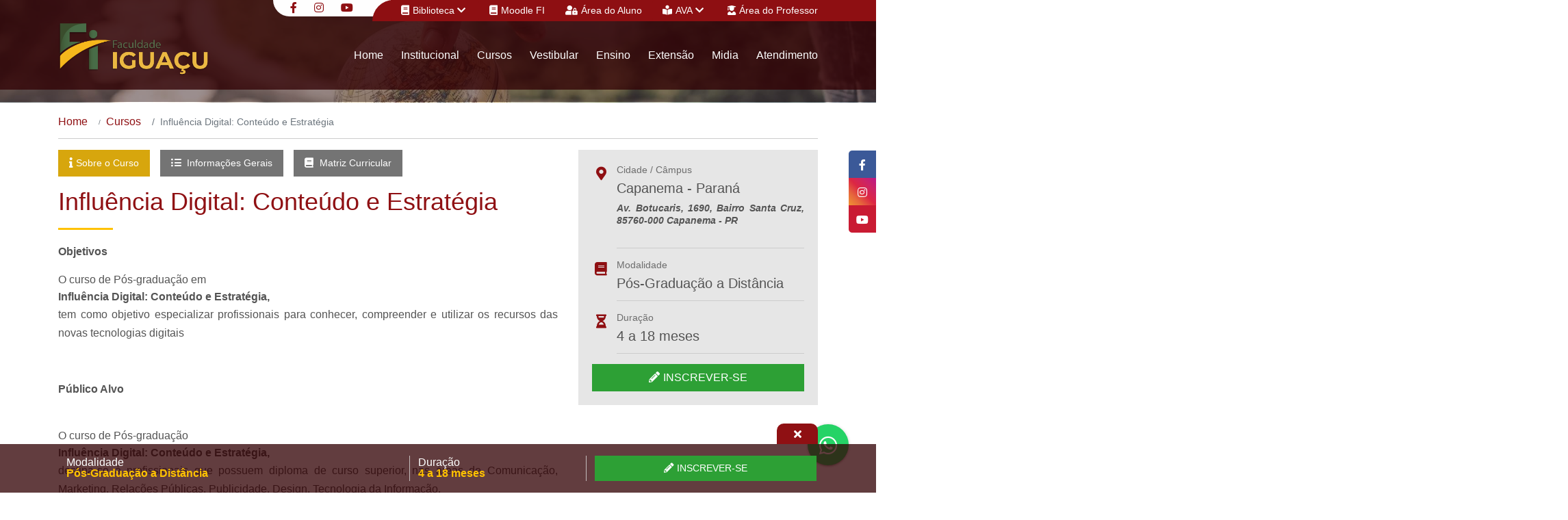

--- FILE ---
content_type: text/html; charset=UTF-8
request_url: https://faculdadeiguacu.edu.br/curso/marketing/pos-graduacao-a-distancia/674-influencia-digital-conteudo-e-estrategia
body_size: 11728
content:
<!DOCTYPE html>
<html lang="pt">

<head>
    <meta charset="utf-8"/>    <meta name="viewport" content="width=device-width, initial-scale=1, user-scalable=0">
    <link href="/favicon.ico" type="image/x-icon" rel="icon"/><link href="/favicon.ico" type="image/x-icon" rel="shortcut icon"/>    <title>Faculdade Iguaçu</title>
<link rel="manifest" href="/manifest.json">
<meta http-equiv='X-UA-Compatible' content='IE=edge'>
<meta name="theme-color" content="#8f1013">
<meta name="apple-mobile-web-app-status-bar-style" content="#8f1013">
<meta name="msapplication-navbutton-color" content="#8f1013">
<link rel="shortcut icon" href="/img/favicon.png" type="image/x-icon"/>
<meta name="author" content="Faculdade Iguaçu"/>
<meta name="web_author" content="Winsite Agência Web | Umuarama - PR (44) 3056 - 1499">
<meta name="robots" content="index,follow"/>
<meta property="og:locale" content="pt_br">
<meta name="copyright" content="© 2026 - Faculdade Iguaçu"/>

<meta name="description" content="Faculdade de ensino superior em prol da formação de profissionais nos diversos níveis no Estado do Paraná, com foco na região Sudoeste e ênfase na Cidade de Capanema com Cursos Presenciais, EAD e Pós-graduação"><meta name="keywords" content="Faculdade, Iguaçu, Ensino, Superior, EAD, Ensino a distância, Pós-graduação, Cursos, Presenciais">

<meta property="og:title" content="Faculdade Iguaçu">
<meta property="og:description" content="Faculdade de ensino superior em prol da formação de profissionais nos diversos níveis no Estado do Paraná, com foco na região Sudoeste e ênfase na Cidade de Capanema com Cursos Presenciais, EAD e Pós-graduação"><meta property="og:site_name" content="Faculdade Iguaçu">
<meta property="og:url" content="https://faculdadeiguacu.edu.br/curso/marketing/pos-graduacao-a-distancia/674-influencia-digital-conteudo-e-estrategia"><meta property="og:image" content="https://faculdadeiguacu.edu.br/img/image_seo_default.jpg"><meta property="og:image:type" content="image/jpeg">
<meta property="og:image:width" content="1200">
<meta property="og:image:height" content="657">
<meta property="og:image:alt" content="Faculdade Iguaçu">
                    <link href="/assets/public.64aaa9f33acc29e21dbc.css" rel="stylesheet"><script type="text/javascript" src="/assets/polyfill.bundle.64aaa9f33acc29e21dbc.js"></script><script type="text/javascript" src="/assets/public.bundle.64aaa9f33acc29e21dbc.js"></script>    <!-- Global site tag (gtag.js) - Google Analytics -->
    <script async src="https://www.googletagmanager.com/gtag/js?id=UA-158538894-1"></script>
    <script>
        window.dataLayer = window.dataLayer || [];

        function gtag() {
            dataLayer.push(arguments);
        }

        gtag('js', new Date());

        gtag('config', 'UA-158538894-1');
    </script>
</head>

<body class="page-internal">
    <header>
        <section class="section-topo-fixed" data-container="menu">
            <div class="container">
                <div class="row">
                    <div class="col-7 col-sm-7 col-md-7 col-lg-3 col-xl-2">
                        <a href="https://faculdadeiguacu.edu.br/" class="w-100 float-left pd-0" title="Faculdade Iguaçu">
                            <img src="[data-uri]" alt="Logo Faculdade Iguaçu" class="lazy" data-src="/img/logo.png"/>                        </a>
                    </div>
                    <div class="col-5 col-sm-5 col-md-5 col-lg-9 col-xl-10">
                        <ul class="desktop-item">
                            <li><a href="https://faculdadeiguacu.edu.br/" title="Home">Home</a></li>
                            <li>
                                <a href="https://faculdadeiguacu.edu.br/nossa-historia" title="Institucional">Institucional</a>
                                                                    <ul>
                                                                                                                                <li>
                                                                                                    <a href="/atendimentos" title="Atendimentos">Atendimentos</a>
                                                                                            </li>
                                                                                                                                <li>
                                                                                                    <a href="https://faculdadeiguacu.edu.br/brinquedoteca-digital" title="Brinquedoteca Digital">Brinquedoteca Digital</a>
                                                                                            </li>
                                                                                                                                <li>
                                                                                                    <a href="https://faculdadeiguacu.edu.br/cpa" title="CPA">CPA</a>
                                                                                            </li>
                                                                                                                                <li>
                                                                                                    <a href="/cursos" title="Cursos">Cursos</a>
                                                                                            </li>
                                                                                                                                <li>
                                                                                                    <a href="https://faculdadeiguacu.edu.br/editais" title="Editais">Editais</a>
                                                                                            </li>
                                                                                                                                <li>
                                                                                                    <a href="https://faculdadeiguacu.edu.br/egresso" title="Egresso">Egresso</a>
                                                                                            </li>
                                                                                                                                <li>
                                                                                                    <a href="https://faculdadeiguacu.edu.br/ensino" title="Ensino">Ensino</a>
                                                                                            </li>
                                                                                                                                <li>
                                                                                                    <a href="https://faculdadeiguacu.edu.br/estagio" title="Estágio">Estágio</a>
                                                                                            </li>
                                                                                                                                <li>
                                                                                                    <a href="/estrutura-administrativa" title="Estrutura Administrativa">Estrutura Administrativa</a>
                                                                                            </li>
                                                                                                                                <li>
                                                                                                    <a href="/estrutura-fisica" title="Estrutura Física">Estrutura Física</a>
                                                                                            </li>
                                                                                                                                <li>
                                                                                                    <a href="https://faculdadeiguacu.edu.br/extensao" title="Extensão">Extensão</a>
                                                                                            </li>
                                                                                                                                <li>
                                                                                                    <a href="/vestibular/links-uteis" title="Links Úteis">Links Úteis</a>
                                                                                            </li>
                                                                                                                                <li>
                                                                                                    <a href="https://faculdadeiguacu.edu.br/midia" title="Mídia">Mídia</a>
                                                                                            </li>
                                                                                                                                <li>
                                                                                                    <a href="https://faculdadeiguacu.edu.br/missao-visao-e-valores" title="Missão, Visão e Valores">Missão, Visão e Valores</a>
                                                                                            </li>
                                                                                                                                <li>
                                                                                                    <a href="https://faculdadeiguacu.edu.br/nivelamento" title="Nivelamento">Nivelamento</a>
                                                                                            </li>
                                                                                                                                <li>
                                                                                                    <a href="https://faculdadeiguacu.edu.br/nossa-historia" title="Nossa História">Nossa História</a>
                                                                                            </li>
                                                                                                                                <li>
                                                                                                    <a href="/noticias" title="Notícias">Notícias</a>
                                                                                            </li>
                                                                                                                                <li>
                                                                                                    <a href="https://faculdadeiguacu.edu.br/ouvidoria" title="Ouvidoria">Ouvidoria</a>
                                                                                            </li>
                                                                                                                                <li>
                                                                                                    <a href="/periodicos" title="Periódicos">Periódicos</a>
                                                                                            </li>
                                                                                                                                <li>
                                                                                                    <a href="https://faculdadeiguacu.edu.br/politicas-de-privacidade" title="Politicas de Privacidade">Politicas de Privacidade</a>
                                                                                            </li>
                                                                                                                                <li>
                                                                                                    <a href="https://faculdadeiguacu.edu.br/regimento-pdi" title="Regimento / PDI">Regimento / PDI</a>
                                                                                            </li>
                                                                                                                                <li>
                                                                                                    <a href="https://faculdadeiguacu.edu.br/regulamentos" title="Regulamentos">Regulamentos</a>
                                                                                            </li>
                                                                                                                                <li>
                                                                                                    <a href="/vestibular/resultados-vestibular" title="Resultados Vestibular">Resultados Vestibular</a>
                                                                                            </li>
                                                                                                                                <li>
                                                                                                    <a href="/trabalhe-conosco" title="Trabalhe Conosco">Trabalhe Conosco</a>
                                                                                            </li>
                                                                                                                                <li>
                                                                                                    <a href="/vestibular" title="Vestibular">Vestibular</a>
                                                                                            </li>
                                                                            </ul>
                                                            </li>
                            <li>
                                <a href="https://faculdadeiguacu.edu.br/vestibular" title="Vestibular">Vestibular</a>
                            </li>
                            <li><a href="https://faculdadeiguacu.edu.br/cursos" title="Cursos">Cursos</a></li>
                            <li>
                                <a href="https://faculdadeiguacu.edu.br/periodicos" title="Periódicos">Periódicos</a>
                                                                    <ul>
                                                                                    <li>
                                                <a href="https://faculdadeiguacu.edu.br/periodicos/administracao" title="Administração">Administração</a>
                                            </li>
                                                                                    <li>
                                                <a href="https://faculdadeiguacu.edu.br/periodicos/pedagogia" title="Pedagogia">Pedagogia</a>
                                            </li>
                                                                                    <li>
                                                <a href="https://faculdadeiguacu.edu.br/periodicos/processos-gerenciais" title="Processos gerenciais">Processos gerenciais</a>
                                            </li>
                                                                            </ul>
                                                            </li>
                            <li>
                                <a href="https://faculdadeiguacu.edu.br/ensino" title="Ensino">Ensino</a>
                            </li>
                            <li>
                                <a href="https://faculdadeiguacu.edu.br/extensao" title="Extensão">Extensão</a>
                            </li>
                            <li>
                                <a href="https://faculdadeiguacu.edu.br/midia" title="Midia">Midia</a>
                            </li>
                            <li>
                                <a href="https://faculdadeiguacu.edu.br/atendimentos" title="Atendimento">Atendimento</a>
                            </li>
                        </ul>
                        <ul class="mobile-item">
                            <li><a href="javascript:;" class="btn-close float-right" id="menu-responsivo"><i class="fas fa-bars"></i><span class="hidden">Icone Menu</span></a>
                            </li>
                        </ul>
                    </div>
                </div>
            </div>
        </section>
        <!--topo liks e redes sociais -->
        <section class="section-topo animate" data-animate="fadeInDown" data-duration="0.7s" data-delay="0.1s" data-container="after-fixo">
            <div class="container">
                <div class="sec-grid-top-content">
                    <div class="sec-top-left">
                        <ul>
                                                            <li><a href="https://www.facebook.com/iguacufaculdade/?locale=pt_BR" title="Facebook" rel="noopener" aria-label="Facebook" target="_blank"><i class="fab fa-facebook-f"></i></a></li>
                                                                                        <li><a href="https://instagram.com/faculdadeiguacu.oficial?igshid=YmMyMTA2M2Y=" title="Instagram" rel="noopener" aria-label="Instagram" target="_blank"><i class="fab fa-instagram"></i></a></li>
                                                                                                                    <li><a href="https://www.youtube.com/channel/UCR64dMUVML-8juSIDLmZ-aA" title="YouTube" rel="noopener" aria-label="YouTube" target="_blank"><i class="fab fa-youtube"></i></a></li>
                                                                                </ul>
                    </div>
                    <div class="sec-top-right">
                        <ul>
                            <li>
                                <div class="btn-group">
                                    <button type="button" class="btn btn-danger dropdown-toggle" data-toggle="dropdown" aria-haspopup="true" aria-expanded="false">
                                        <i class="fas fa-book"></i>Biblioteca <i class="fas fa-chevron-down"></i>
                                    </button>
                                    <div class="dropdown-menu">
                                                                                    <a class="dropdown-item" href="https://faculdadeiguacu.phl.bib.br/" title="Acervo Geral" target="_blank">Acervo Geral</a>
                                                                                                                            <a class="dropdown-item" href="https://faculdadeiguacu.edu.br/periodicos" title="Periódicos" target="_blank">Periódicos</a>
                                                                                                                    </div>
                                </div>
                            </li>
                                                            <li><a href="https://ead.faculdadeiguacu.edu.br/login/index.php" class="tip" title="Moodle Faculdade Iguaçu" rel="noopener" aria-label="Moodle Faculdade Iguaçu" target="_blank"><i class="fas fa-book"></i>Moodle FI
                                        <span>Moodle Faculdade Iguaçu</span></a>
                                </li>
                                                                                        <li><a href="https://faculdadeiguacu.jacad.com.br/academico/aluno-v2/login" title="Área do Aluno" rel="noopener" aria-label="Área do Aluno" target="_blank"><i class="fas fa-user-lock"></i>Área do Aluno</a></li>
                                                        <li>
                                <div class="btn-group">
                                    <button type="button" class="btn btn-danger dropdown-toggle" data-toggle="dropdown" aria-haspopup="true" aria-expanded="false">
                                        <i class="fas fa-book-reader"></i>AVA <i class="fas fa-chevron-down"></i>
                                    </button>
                                    <div class="dropdown-menu">
                                                                                    <a class="dropdown-item" href="https://faculdadeiguacu.jacad.com.br/prof/professor.login.logic" title="AVA (Ambiente Virtual de Aprendizagem)" target="_blank">Portal do aluno presencial</a>
                                        
                                                                                    <a class="dropdown-item" href="https://ava.iguacu.universaeducacional.com.br/wp-login.php?redirect_to=https%3A%2F%2Fava.iguacu.universaeducacional.com.br%2F" title="AVA (Ambiente Virtual de Aprendizagem)" target="_blank">Portal do aluno EAD</a>
                                                                                                                            <a class="dropdown-item" href="https://ava07.eduno.com.br/login" title="Portal do Aluno - Pós-Graduação" target="_blank">Portal do Aluno - Pós-Graduação</a>
                                                                            </div>
                                </div>
                            </li>
                                                            <li><a href="https://faculdadeiguacu.jacad.com.br/prof/professor.login.logic" title="Área do Professor" rel="noopener" aria-label="Área do Professor" target="_blank"><i class="fas fa-user-graduate"></i>Área do Professor</a></li>
                                                    </ul>
                    </div>
                </div>
            </div>
        </section>
        <!-- menu e logo -->
        <section class="section-menu">
            <div class="container">
                <div class="sec-grid-top-menu">
                    <div class="sec-logo animate" data-animate="bounceInLeft" data-duration="1.0s" data-delay="0.1s">
                        <a href="https://faculdadeiguacu.edu.br/" title="Faculdade Iguaçu">
                            <img src="[data-uri]" alt="Logo Faculdade Iguaçu" class="lazy" data-src="/img/logo.png"/>                        </a>
                    </div>
                    <div class="sec-menu">
                        <nav class="nav-menu animate" data-animate="bounceInRight" data-duration="1.0s" data-delay="0.1s">
                            <ul>
                                <li><a href="https://faculdadeiguacu.edu.br/" title="Home">Home</a></li>
                                <li>
                                    <a href="https://faculdadeiguacu.edu.br/nossa-historia" title="Institucional">Institucional</a>
                                                                            <ul>
                                                                                                                                        <li>
                                                                                                            <a href="/atendimentos" title="Atendimentos">Atendimentos</a>
                                                                                                    </li>
                                                                                                                                        <li>
                                                                                                            <a href="https://faculdadeiguacu.edu.br/brinquedoteca-digital" title="Brinquedoteca Digital">Brinquedoteca Digital</a>
                                                                                                    </li>
                                                                                                                                        <li>
                                                                                                            <a href="https://faculdadeiguacu.edu.br/cpa" title="CPA">CPA</a>
                                                                                                    </li>
                                                                                                                                        <li>
                                                                                                            <a href="/cursos" title="Cursos">Cursos</a>
                                                                                                    </li>
                                                                                                                                        <li>
                                                                                                            <a href="https://faculdadeiguacu.edu.br/editais" title="Editais">Editais</a>
                                                                                                    </li>
                                                                                                                                        <li>
                                                                                                            <a href="https://faculdadeiguacu.edu.br/egresso" title="Egresso">Egresso</a>
                                                                                                    </li>
                                                                                                                                        <li>
                                                                                                            <a href="https://faculdadeiguacu.edu.br/ensino" title="Ensino">Ensino</a>
                                                                                                    </li>
                                                                                                                                        <li>
                                                                                                            <a href="https://faculdadeiguacu.edu.br/estagio" title="Estágio">Estágio</a>
                                                                                                    </li>
                                                                                                                                        <li>
                                                                                                            <a href="/estrutura-administrativa" title="Estrutura Administrativa">Estrutura Administrativa</a>
                                                                                                    </li>
                                                                                                                                        <li>
                                                                                                            <a href="/estrutura-fisica" title="Estrutura Física">Estrutura Física</a>
                                                                                                    </li>
                                                                                                                                        <li>
                                                                                                            <a href="https://faculdadeiguacu.edu.br/extensao" title="Extensão">Extensão</a>
                                                                                                    </li>
                                                                                                                                        <li>
                                                                                                            <a href="/vestibular/links-uteis" title="Links Úteis">Links Úteis</a>
                                                                                                    </li>
                                                                                                                                        <li>
                                                                                                            <a href="https://faculdadeiguacu.edu.br/midia" title="Mídia">Mídia</a>
                                                                                                    </li>
                                                                                                                                        <li>
                                                                                                            <a href="https://faculdadeiguacu.edu.br/missao-visao-e-valores" title="Missão, Visão e Valores">Missão, Visão e Valores</a>
                                                                                                    </li>
                                                                                                                                        <li>
                                                                                                            <a href="https://faculdadeiguacu.edu.br/nivelamento" title="Nivelamento">Nivelamento</a>
                                                                                                    </li>
                                                                                                                                        <li>
                                                                                                            <a href="https://faculdadeiguacu.edu.br/nossa-historia" title="Nossa História">Nossa História</a>
                                                                                                    </li>
                                                                                                                                        <li>
                                                                                                            <a href="/noticias" title="Notícias">Notícias</a>
                                                                                                    </li>
                                                                                                                                        <li>
                                                                                                            <a href="https://faculdadeiguacu.edu.br/ouvidoria" title="Ouvidoria">Ouvidoria</a>
                                                                                                    </li>
                                                                                                                                        <li>
                                                                                                            <a href="/periodicos" title="Periódicos">Periódicos</a>
                                                                                                    </li>
                                                                                                                                        <li>
                                                                                                            <a href="https://faculdadeiguacu.edu.br/politicas-de-privacidade" title="Politicas de Privacidade">Politicas de Privacidade</a>
                                                                                                    </li>
                                                                                                                                        <li>
                                                                                                            <a href="https://faculdadeiguacu.edu.br/regimento-pdi" title="Regimento / PDI">Regimento / PDI</a>
                                                                                                    </li>
                                                                                                                                        <li>
                                                                                                            <a href="https://faculdadeiguacu.edu.br/regulamentos" title="Regulamentos">Regulamentos</a>
                                                                                                    </li>
                                                                                                                                        <li>
                                                                                                            <a href="/vestibular/resultados-vestibular" title="Resultados Vestibular">Resultados Vestibular</a>
                                                                                                    </li>
                                                                                                                                        <li>
                                                                                                            <a href="/trabalhe-conosco" title="Trabalhe Conosco">Trabalhe Conosco</a>
                                                                                                    </li>
                                                                                                                                        <li>
                                                                                                            <a href="/vestibular" title="Vestibular">Vestibular</a>
                                                                                                    </li>
                                                                                    </ul>
                                                                    </li>
                                <li>
                                    <a href="https://faculdadeiguacu.edu.br/cursos" title="Cursos">Cursos</a>
                                </li>
                                <li>
                                    <a href="https://faculdadeiguacu.edu.br/vestibular" title="Vestibular">Vestibular</a>
                                </li>
                                <li>
                                    <a href="https://faculdadeiguacu.edu.br/ensino" title="Ensino">Ensino</a>
                                </li>
                                <li>
                                    <a href="https://faculdadeiguacu.edu.br/extensao" title="Extensão">Extensão</a>
                                </li>
                                <li>
                                    <a href="https://faculdadeiguacu.edu.br/midia" title="Midia">Midia</a>
                                </li>
                                <li>
                                    <a href="https://faculdadeiguacu.edu.br/atendimentos" title="Atendimento">Atendimento</a>
                                </li>
                            </ul>
                        </nav>
                    </div>
                </div>
            </div>
        </section>
        <!-- links do menu responsivo-->
        <section class="section-menu-responsive" id="menu-responsivo-view">
            <div class="content-collapse-responsive">
                <div class="sec-logo">
                    <a href="https://faculdadeiguacu.edu.br/" title="Faculdade Iguaçu">
                        <img src="[data-uri]" alt="Logo Faculdade Iguaçu" class="lazy " data-src="/img/logo.png"/>                    </a>
                </div>
                <div class="sec-menu">
                    <nav class="nav-menu">
                        <ul>
                            <li><a href="https://faculdadeiguacu.edu.br/" class="text-left" title="Home"><i class="fas fa-home"></i>Home</a></li>
                            <li><a href="https://faculdadeiguacu.edu.br/cursos" class="text-left" title="Cursos"><i class="fas fa-book-reader"></i>Cursos</a></li>
                            <li>
                                <a href="https://faculdadeiguacu.edu.br/vestibular" class="text-left" title="Vestibular"><i class="fas fa-user-edit"></i>Vestibular</a>
                            </li>
                                                            <li><a href="https://faculdadeiguacu.phl.bib.br/" class="text-left" title="Acervo Geral" aria-label="Acervo Geral" rel="noopener" target="_blank"><i class="fas fa-book"></i>Acervo Geral</a></li>
                                                                                        <li><a href="https://faculdadeiguacu.edu.br/periodicos" class="text-left" title="Periódicos" aria-label="Periódicos" rel="noopener" target="_blank"><i class="fas fa-link"></i>Periódicos</a></li>
                                                        
                                                            <li><a href="https://ead.faculdadeiguacu.edu.br/login/index.php" class="text-left" target="_blank" title="Moodle Faculdade Iguaçu" rel="noopener" aria-label="Moodle Faculdade Iguaçu"><i class="fas fa-book"></i>Moodle Faculdade
                                        Iguaçu</a></li>
                                                                                        <li><a href="https://faculdadeiguacu.jacad.com.br/prof/professor.login.logic" class="text-left" title="Portal do aluno presencial" aria-label="Portal do aluno presencial" rel="noopener" target="_blank"><i class="fas fa-book-open"></i>AVA - Portal do aluno presencial</a></li>
                            
                                                            <li><a href="https://ava07.eduno.com.br/login" class="text-left" title="Portal do Aluno - Pós-Graduação" aria-label="Portal do Aluno - Pós-Graduação" rel="noopener" target="_blank"><i class="fas fa-book-open"></i>Portal do Aluno - Pós-Graduação</a></li>
                            
                                                            <li><a href="https://ava.iguacu.universaeducacional.com.br/wp-login.php?redirect_to=https%3A%2F%2Fava.iguacu.universaeducacional.com.br%2F" class="text-left" title="Portal do aluno EAD" aria-label="Portal do aluno EAD" rel="noopener" target="_blank"><i class="fas fa-book-open"></i>AVA - Portal do aluno EAD</a></li>
                            
                                                            <li><a href="https://faculdadeiguacu.jacad.com.br/academico/aluno-v2/login" class="text-left" title="Área do Aluno" aria-label="Área do Aluno" rel="noopener" target="_blank"><i class="fas fa-user-lock"></i>Área do Aluno</a></li>
                                                                                        <li><a href="https://faculdadeiguacu.jacad.com.br/prof/professor.login.logic" class="text-left" title="Área do Professor" rel="noopener" aria-label="Área do Professor" target="_blank"><i class="fas fa-user-graduate"></i>Área do Professor</a>
                                </li>
                                                                                                                                                                                                        <li><a href="/atendimentos" title="Atendimentos" class="text-left"><i class="fas fa-link"></i> Atendimentos</a>
                                        </li>
                                                                                                                                                                                    <li>
                                            <a href="https://faculdadeiguacu.edu.br/brinquedoteca-digital" title="Brinquedoteca Digital" class="text-left"><i class="fas fa-link"></i> Brinquedoteca Digital</a>
                                        </li>
                                                                                                                                                                                    <li>
                                            <a href="https://faculdadeiguacu.edu.br/cpa" title="CPA" class="text-left"><i class="fas fa-link"></i> CPA</a>
                                        </li>
                                                                                                                                                                                    <li><a href="/cursos" title="Cursos" class="text-left"><i class="fas fa-link"></i> Cursos</a>
                                        </li>
                                                                                                                                                                                    <li>
                                            <a href="https://faculdadeiguacu.edu.br/editais" title="Editais" class="text-left"><i class="fas fa-link"></i> Editais</a>
                                        </li>
                                                                                                                                                                                    <li>
                                            <a href="https://faculdadeiguacu.edu.br/egresso" title="Egresso" class="text-left"><i class="fas fa-link"></i> Egresso</a>
                                        </li>
                                                                                                                                                                                    <li>
                                            <a href="https://faculdadeiguacu.edu.br/ensino" title="Ensino" class="text-left"><i class="fas fa-link"></i> Ensino</a>
                                        </li>
                                                                                                                                                                                    <li>
                                            <a href="https://faculdadeiguacu.edu.br/estagio" title="Estágio" class="text-left"><i class="fas fa-link"></i> Estágio</a>
                                        </li>
                                                                                                                                                                                    <li><a href="/estrutura-administrativa" title="Estrutura Administrativa" class="text-left"><i class="fas fa-link"></i> Estrutura Administrativa</a>
                                        </li>
                                                                                                                                                                                    <li><a href="/estrutura-fisica" title="Estrutura Física" class="text-left"><i class="fas fa-link"></i> Estrutura Física</a>
                                        </li>
                                                                                                                                                                                    <li>
                                            <a href="https://faculdadeiguacu.edu.br/extensao" title="Extensão" class="text-left"><i class="fas fa-link"></i> Extensão</a>
                                        </li>
                                                                                                                                                                                    <li><a href="/vestibular/links-uteis" title="Links Úteis" class="text-left"><i class="fas fa-link"></i> Links Úteis</a>
                                        </li>
                                                                                                                                                                                    <li>
                                            <a href="https://faculdadeiguacu.edu.br/midia" title="Mídia" class="text-left"><i class="fas fa-link"></i> Mídia</a>
                                        </li>
                                                                                                                                                                                    <li>
                                            <a href="https://faculdadeiguacu.edu.br/missao-visao-e-valores" title="Missão, Visão e Valores" class="text-left"><i class="fas fa-link"></i> Missão, Visão e Valores</a>
                                        </li>
                                                                                                                                                                                    <li>
                                            <a href="https://faculdadeiguacu.edu.br/nivelamento" title="Nivelamento" class="text-left"><i class="fas fa-link"></i> Nivelamento</a>
                                        </li>
                                                                                                                                                                                    <li>
                                            <a href="https://faculdadeiguacu.edu.br/nossa-historia" title="Nossa História" class="text-left"><i class="fas fa-link"></i> Nossa História</a>
                                        </li>
                                                                                                                                                                                    <li><a href="/noticias" title="Notícias" class="text-left"><i class="fas fa-link"></i> Notícias</a>
                                        </li>
                                                                                                                                                                                    <li>
                                            <a href="https://faculdadeiguacu.edu.br/ouvidoria" title="Ouvidoria" class="text-left"><i class="fas fa-link"></i> Ouvidoria</a>
                                        </li>
                                                                                                                                                                                    <li><a href="/periodicos" title="Periódicos" class="text-left"><i class="fas fa-link"></i> Periódicos</a>
                                        </li>
                                                                                                                                                                                    <li>
                                            <a href="https://faculdadeiguacu.edu.br/politicas-de-privacidade" title="Politicas de Privacidade" class="text-left"><i class="fas fa-link"></i> Politicas de Privacidade</a>
                                        </li>
                                                                                                                                                                                    <li>
                                            <a href="https://faculdadeiguacu.edu.br/regimento-pdi" title="Regimento / PDI" class="text-left"><i class="fas fa-link"></i> Regimento / PDI</a>
                                        </li>
                                                                                                                                                                                    <li>
                                            <a href="https://faculdadeiguacu.edu.br/regulamentos" title="Regulamentos" class="text-left"><i class="fas fa-link"></i> Regulamentos</a>
                                        </li>
                                                                                                                                                                                    <li><a href="/vestibular/resultados-vestibular" title="Resultados Vestibular" class="text-left"><i class="fas fa-link"></i> Resultados Vestibular</a>
                                        </li>
                                                                                                                                                                                    <li><a href="/trabalhe-conosco" title="Trabalhe Conosco" class="text-left"><i class="fas fa-link"></i> Trabalhe Conosco</a>
                                        </li>
                                                                                                                                                                                    <li><a href="/vestibular" title="Vestibular" class="text-left"><i class="fas fa-link"></i> Vestibular</a>
                                        </li>
                                                                                                
                        </ul>
                    </nav>
                    <div class="group-redes-sociais">
                        <div class="conten-item-grupos-sociais mb-20">
                                                            <a href="https://www.facebook.com/iguacufaculdade/?locale=pt_BR" class="text-center pd-0" title="Facebook" rel="noopener" aria-label="Facebook" target="_blank">
                                    <i class="fab fa-facebook-f"></i>
                                </a>
                                                                                        <a href="https://instagram.com/faculdadeiguacu.oficial?igshid=YmMyMTA2M2Y=" class="text-center pd-0" title="Instagram" rel="noopener" aria-label="Instagram" target="_blank">
                                    <i class="fab fa-instagram"></i>
                                </a>
                                                                                        <a href="https://www.youtube.com/channel/UCR64dMUVML-8juSIDLmZ-aA" class="text-center pd-0" title="YouTube" rel="noopener" aria-label="YouTube" target="_blank">
                                    <i class="fab fa-youtube"></i>
                                </a>
                                                                                </div>
                        
                    </div>
                </div>
            </div>
        </section>
    </header>
        <main>
        <section class="section-banner">
    <div class="sec-banner-slick">
        <div>
            <div class="sec-banner-filter z-i-1 top-5px-i"></div>
            <div class="sec-banner-imagem z-i-0">
                <img src="[data-uri]" alt="Imagem de Banner" class="lazy" data-src="/img/banner1.jpg"/>            </div>
        </div>
    </div>
</section>

<section class="sec-migalhas animate" data-animate="fadeIn" data-duration="0.8s" data-delay="0.1s">
    <div class="container">
        <nav aria-label="breadcrumb" class="nav-breadcrumb">
            <ul class="breadcrumb"><li class="breadcrumb-item" title="Home"><a href="/">Home</a></li><li class="breadcrumb-item" title="Home"><a href="/cursos">Cursos</a></li><li class="breadcrumb-item active"><span>Influência Digital: Conteúdo e Estratégia</span></li></ul>        </nav>
    </div>
</section>
<section class="sec-cursos-view">
    <div class="container">
        <div class="row">
            <div class="col-12 col-sm-12 col-md-12 col-lg-8 col-xl-8 animate" data-animate="fadeInLeft" data-duration="0.8s" data-delay="0.2s">
                <div class="cursos-description" id="accordion">
                    <div class="heading-cursos">
                        <h2>
                            <div class="group-link">
                                                                    <a href="javascript:;" type="button" class="btn-btn-collapse removeclick" data-toggle="collapse" data-target="#collapse1" aria-expanded="true" aria-controls="collapse1" role="button" id="btn-collapse1">
                                        <i class="fas fa-info"></i>Sobre o Curso
                                    </a>
                                                                                                    <a href="javascript:;" type="button" class="btn-btn-collapse" data-toggle="collapse" data-target="#collapse2" aria-expanded="false" aria-controls="collapse2" role="button" id="btn-collapse2">
                                        <i class="fas fa-list-ul"></i> Informações Gerais
                                    </a>
                                                                                                    <a href="javascript:;" type="button" class="btn-btn-collapse" data-toggle="collapse" data-target="#collapse3" aria-expanded="false" aria-controls="collapse3" role="button" id="btn-collapse3" title="Matriz Curricular">
                                        <i class="fas fa-book"></i> Matriz Curricular
                                    </a>
                                                                                            </div>
                            Influência Digital: Conteúdo e Estratégia                                                    </h2>
                    </div>
                                            <div class="description mb-20 collapse show overflow-x-hidden-i" id="collapse1" data-parent="#accordion">
                            <p style="text-align: justify;"><strong>Objetivos</strong></p>
<p style="text-align: justify;">O curso de P&oacute;s-gradua&ccedil;&atilde;o em <strong>Influ&ecirc;ncia Digital: Conte&uacute;do e Estrat&eacute;gia,</strong> tem como objetivo especializar profissionais para conhecer, compreender e utilizar os recursos das novas tecnologias digitais</p>
<p style="text-align: justify;">&nbsp;</p>
<p style="text-align: justify;"><strong>P&uacute;blico Alvo</strong>&nbsp;</p>
<p style="text-align: justify;">O curso de P&oacute;s-gradua&ccedil;&atilde;o <strong>Influ&ecirc;ncia Digital: Conte&uacute;do e Estrat&eacute;gia, </strong>destina-se &agrave; profissionais que possuem diploma de curso superior, nas &aacute;reas de Comunica&ccedil;&atilde;o, Marketing, Rela&ccedil;&otilde;es P&uacute;blicas, Publicidade, Design, Tecnologia da Informa&ccedil;&atilde;o.</p>
<p style="text-align: justify;">&nbsp;</p>
<p style="text-align: justify;"><br /><br /></p>                                                    </div>

                                                                <div class="description mb-20 collapse" id="collapse2" data-parent="#accordion">
                            <table style="border-collapse: collapse; width: 97.065%; height: 80px; margin: 10px 0px;" border="1">
<tbody>
<tr style="height: 18px;">
<th style="height: 30px; font-size: 15px; padding-left: 9px; color: #545454;" colspan="2">Taxa de Matr&iacute;cula</th>
</tr>
</tbody>
<tbody>
<tr style="height: 18px;">
<td style="width: 50%; height: 18px;"><strong>Valor</strong></td>
<td style="width: 47.065%; height: 18px;">R$ 300.00</td>
</tr>
</tbody>
</table>
<table style="border-collapse: collapse; width: 97.065%; height: 190px; margin: 10px 0px;" border="1">
<tbody>
<tr style="height: 18px;">
<th style="height: 30px; font-size: 15px; padding-left: 9px; color: #545454;" colspan="2">Investimento</th>
</tr>
</tbody>
<tbody>
<tr style="height: 18px;">
<td style="width: 50%; height: 18px;"><strong>1x</strong></td>
<td style="width: 47.065%; height: 18px;">R$ 2000.00</td>
</tr>
<tr style="height: 18px;">
<td style="width: 50%; height: 18px;"><strong>6x</strong></td>
<td style="width: 47.065%; height: 18px;">R$ 334.00</td>
</tr>
<tr style="height: 18px;">
<td style="width: 50%; height: 18px;"><strong>12x</strong></td>
<td style="width: 47.065%; height: 18px;">R$ 167.00</td>
</tr>
<tr style="height: 18px;">
<td style="width: 50%; height: 18px;"><strong>18x</strong></td>
<td style="width: 47.065%; height: 18px;">R$ 112.00</td>
</tr>
</tbody>
</table>
<table style="border-collapse: collapse; width: 97.065%; height: 190px; margin: 10px 0px;" border="1">
<tbody>
<tr style="height: 18px;">
<th style="height: 30px; font-size: 15px; padding-left: 9px; color: #545454;" colspan="2">Material</th>
</tr>
</tbody>
<tbody>
<tr style="height: 18px;">
<td style="width: 50%; height: 18px;"><strong>1x</strong></td>
<td style="width: 47.065%; height: 18px;">R$ 500.00</td>
</tr>
<tr style="height: 18px;">
<td style="width: 50%; height: 18px;"><strong>2x</strong></td>
<td style="width: 47.065%; height: 18px;">R$ 250.00</td>
</tr>
<tr style="height: 18px;">
<td style="width: 50%; height: 18px;"><strong>3x</strong></td>
<td style="width: 47.065%; height: 18px;">R$ 166.00</td>
</tr>
<tr style="height: 18px;">
<td style="width: 50%; height: 18px;"><strong>18x</strong></td>
<td style="width: 47.065%; height: 18px;">R$ 125.00</td>
</tr>
<tr style="height: 18px;">
<td style="width: 50%; height: 18px;"><strong>Online</strong></td>
<td style="width: 47.065%; height: 18px;">R$ GRATUITO</td>
</tr>
</tbody>
</table>                        </div>
                                                                <div class="description mb-20 collapse" id="collapse3" data-parent="#accordion">
                            <table>
<tbody>
<tr>
<td style="width: 47.6758px;">
<p>N&deg;</p>
</td>
<td style="width: 1040.41px;">
<p>Disciplinas</p>
</td>
<td style="width: 118.164px;">
<p>Ch</p>
</td>
</tr>
<tr>
<td style="width: 47.6758px;">
<p>01</p>
</td>
<td style="width: 1040.41px;">
<p>&Eacute;tica Geral E Profissional</p>
</td>
<td style="width: 118.164px;">
<p>40 h</p>
</td>
</tr>
<tr>
<td style="width: 47.6758px;">
<p>02</p>
</td>
<td style="width: 1040.41px;">
<p>Metodologia Cient&iacute;fica</p>
</td>
<td style="width: 118.164px;">
<p>40 h</p>
</td>
</tr>
<tr>
<td style="width: 47.6758px;">
<p>03</p>
</td>
<td style="width: 1040.41px;">
<p>Direitos Humanos</p>
</td>
<td style="width: 118.164px;">
<p>40 h</p>
</td>
</tr>
<tr>
<td style="width: 47.6758px;">
<p>04</p>
<p>05</p>
<p>06</p>
<p>07</p>
<p>08</p>
<p>09</p>
<p>10</p>
<p>11</p>
<p>12</p>
<p>13</p>
<p>14</p>
<p>15</p>
<p>15</p>
<p>17</p>
<p>&nbsp;</p>
<p>&nbsp;</p>
<p>&nbsp;</p>
<p>&nbsp;</p>
<p>&nbsp;&nbsp;&nbsp;&nbsp;&nbsp;&nbsp;&nbsp;&nbsp;</p>
</td>
<td style="width: 1040.41px;">
<p>L&iacute;ngua Brasileira de Sinais &ndash; Libras</p>
<p>Doc&ecirc;ncia do Ensino Superior</p>
<p>Inova&ccedil;&otilde;es Tecnol&oacute;gicas</p>
<p>Cultura Digital</p>
<p>Links Patrocinados</p>
<p>Cria&ccedil;&atilde;o de Conte&uacute;do</p>
<p>Publicidade e Propaganda</p>
<p>M&iacute;dias Sociais</p>
<p>Marketing Afiliados</p>
<p>Marketing de Display</p>
<p>Direito Digital</p>
<p>V&iacute;deo Digital</p>
<p>Estrat&eacute;gia Marketing Digital</p>
<p>Trabalho de Conclus&atilde;o de Curso - TCC</p>
<p><strong>Carga Hor&aacute;ria Total</strong></p>
<p>&nbsp;</p>
<p>&nbsp;</p>
<p>&nbsp;</p>
<p>&nbsp;</p>
</td>
<td style="width: 118.164px;">
<p>40 h</p>
<p>40 h</p>
<p>40 h</p>
<p>40 h</p>
<p>40 h</p>
<p>40 h</p>
<p>60 h</p>
<p>40 h</p>
<p>40 h</p>
<p>40 h</p>
<p>40 h</p>
<p>40 h</p>
<p>40 h</p>
<p>40 h</p>
<p><strong>700 h</strong></p>
<p><strong><em>&nbsp;</em></strong></p>
<p>&nbsp;</p>
<p>&nbsp;</p>
<p>&nbsp;</p>
</td>
</tr>
</tbody>
</table>                        </div>
                                                        </div>
            </div>
            <div class="col-12 col-sm-12 col-md-12 col-lg-4 col-xl-4 animate" data-animate="fadeInRight" data-duration="0.8s" data-delay="0.2s">
                <div class="cursos-card">
                                            <div class="item-card">
                            <div class="icon">
                                <i class="fas fa-map-marker-alt"></i>
                            </div>
                            <div class="info">
                                <h5 class="sub-title">Cidade / Câmpus</h5>
                                <h4 class="title">Capanema - Paraná</h4>
                                <p>Av. Botucaris, 1690, Bairro Santa Cruz, 85760-000 Capanema - PR       </p>
                            </div>
                        </div>
                    
                                            <div class="item-card">
                            <div class="icon">
                                <i class="fas fa-book"></i>
                            </div>
                            <div class="info">
                                <h5 class="sub-title">Modalidade</h5>
                                <h4 class="title mb-0">Pós-Graduação a Distância</h4>
                            </div>
                        </div>
                                                                <div class="item-card">
                            <div class="icon">
                                <i class="fas fa-hourglass-half"></i>
                            </div>
                            <div class="info">
                                <h5 class="sub-title">Duração</h5>
                                <h4 class="title mb-0">4 a 18 meses</h4>
                            </div>
                        </div>
                                                            
                                            <div class="item-card">
                            <div class="info">
                                                                    <a href="javascript:;" data-fancybox data-src="#forminscricao" class="btn-inscreverse" data-options='{"modal" : "true"}' title="Inscrever-se">
                                        <i class="fas fa-pencil-alt"></i>Inscrever-se
                                    </a>
                                                            </div>
                        </div>
                                    </div>
            </div>
        </div>
    </div>
</section>
<section class="sec-fixed-inscrever">
    <div class="container">
        <div class="table-item">
            <a href="javascript:;" class="btn-fixed-close" id="close-btn">
                <i class="fas fa-times"></i>
            </a>
            <div class="table-responsive">
                <table class="table">
                    <tbody>
                        <tr>
                                                                                        <td class="border-0 pd-0 pl-10 border-1-right-gray-transparent"><span class="title-inscrever">Modalidade</span><span class="sub-title-inscrever">Pós-Graduação a Distância</span </td>
                                                                                                <td class="border-0 pd-0 pl-10 border-1-right-gray-transparent"><span class="title-inscrever">Duração</span>
                                    <span class="sub-title-inscrever">4 a 18 meses</span>
                                </td>
                                                                                                                    <td class="border-0 pd-0 pl-10">
                                                                            <a href="javascript:;" data-fancybox data-src="#forminscricao" class="btn-inscreverse font-size-0-9em" data-options='{"modal" : "true"}' title="Inscrever-se">
                                            <i class="fas fa-pencil-alt"></i>Inscrever-se
                                        </a>
                                                                    </td>
                                                    </tr>
                    </tbody>
                </table>
            </div>
        </div>
    </div>
</section>
    <div class="sec-poup-inscrever sec-cursos-view" id="forminscricao">
        <div class="container">
            <div class="form-default">
                <a href="javascript:void(0);" onclick="$.fancybox.close();" class="btn-close-fancybox"><i class="fas fa-times"></i></a>
                <div class="heading-cursos">
                    <h2>
                        Influência Digital: Conteúdo e Estratégia                    </h2>
                </div>
                <div class="row">
                    <div class="col-12 col-sm-12 col-md-12 col-lg-8 col-xl-8">
                        <form method="post" accept-charset="utf-8" class="form-complement" id="contactForm" role="form" action="/curso/marketing/pos-graduacao-a-distancia/674-influencia-digital-conteudo-e-estrategia"><div style="display:none;"><input type="hidden" name="_method" value="POST"/></div>                        <div class="row">
                            <div class="form-group col-sm-12 col-md-12 col-lg-12 col-xl-12"><label  class="control-label" for="nome">Nome</label><input type="text" name="nome" class="form-control form-control" maxlength="255" id="nome"/><span class="help-block"></span></div><div class="form-group col-sm-12 col-md-12 col-lg-12 col-xl-12 required"><label  class="control-label" for="email">Email</label><div class="input-group"><input type="email" name="email" class="form-control form-control" required="required" maxlength="255" id="email"/><span class="input-group-append"><span class="input-group-text"><i class="fa fa-fw fa-envelope"></i></span></span></div><span class="help-block"></span></div><div class="form-group col-sm-12 col-md-12 col-lg-6 col-xl-6 required"><label  class="control-label" for="cpf">CPF</label><input type="text" name="cpf" class="form-control form-control" data-inputmask="&#039;mask&#039;: &#039;999.999.999-99&#039;" required="required" maxlength="255" id="cpf"/><span class="help-block"></span></div><div class="form-group col-sm-12 col-md-12 col-lg-6 col-xl-6"><label  class="control-label" for="celular">Celular</label><div class="input-group"><input type="text" name="celular" class="form-control form-control" id="celular" data-inputmask="&#039;mask&#039;: [&quot;(99) 9999-9999&quot;, &quot;(99) 99999-9999&quot;], &#039;clearIncomplete&#039;: true, &#039;keepStatic&#039;: true"/><span class="input-group-append"><span class="input-group-text"><i class="fa fa-fw fa-phone"></i></span></span></div><span class="help-block"></span></div><div class="form-group col-sm-12 col-md-12 col-lg-6 col-xl-6 required"><label  class="control-label" for="estado-id">Estado</label><select name="estado_id" class="form-control form-contact form-control" required="required" id="estado-id"><option value="">Selecione um estado...</option><option value="1">Acre</option><option value="2">Alagoas</option><option value="3">Amapá</option><option value="4">Amazonas</option><option value="5">Bahia</option><option value="6">Ceará</option><option value="7">Distrito Federal</option><option value="8">Espírito Santo</option><option value="9">Goiás</option><option value="10">Maranhão</option><option value="11">Mato Grosso</option><option value="12">Mato Grosso do Sul</option><option value="13">Minas Gerais</option><option value="14">Pará</option><option value="15">Paraíba</option><option value="16">Paraná</option><option value="17">Pernambuco</option><option value="18">Piauí</option><option value="19">Rio de Janeiro</option><option value="20">Rio Grande do Norte</option><option value="21">Rio Grande do Sul</option><option value="22">Rondônia</option><option value="23">Roraima</option><option value="24">Santa Catarina</option><option value="25">São Paulo</option><option value="26">Sergipe</option><option value="27">Tocantins</option></select><span class="help-block"></span></div><div class="form-group col-sm-12 col-md-12 col-lg-6 col-xl-6 required"><label  class="control-label" for="cidade-id">Cidade</label><select name="cidade_id" class="form-control form-contact form-control" required="required" id="cidade-id"></select><span class="help-block"></span></div><div class="form-group col-sm-12 col-md-12 col-lg-12 col-xl-12 required"><label  class="control-label" for="curso-id">Curso</label><select name="curso_id" class="form-control form-contact select2-close-mask form-control" required="required" id="curso-id"><option value="669">Influência Digital: Conteúdo e Estratégia / Marketing</option></select><span class="help-block"></span></div><div class="form-group col-sm-12 col-md-12 col-lg-12 col-xl-12"><label  class="control-label" for="observacao">Observação</label><textarea name="observacao" class="form-control form-control" id="observacao" rows="5"></textarea><span class="help-block"></span></div>                            <div class="form-group col-sm-12 col-md-12 col-lg-12 col-xl-12 required">
                                <div class="row">
                                    <div class="col-12 col-sm-12 col-md-12 col-lg-6 col-xl-6">
                                        <script src="https://www.google.com/recaptcha/api.js"></script>                                        <div class="g-recaptcha" data-sitekey="6LeLsdgUAAAAALyg0jX_m14Ea7qGiIl5wvD6Oh9_"></div>                                    </div>
                                    <div class="col-12 col-sm-12 col-md-12 col-lg-6 col-xl-6">
                                        <div class="row">
                                            <div class="col-12 col-sm-12 col-md-12 col-lg-12 col-xl-12">
                                                <div class="form-group float-right">
                                                    <button class="btn-btn-default" type="submit"><i class="far fa-paper-plane mrr-5"></i>Inscrever-se
                                                    </button>
                                                </div>
                                            </div>
                                        </div>
                                    </div>
                                </div>
                            </div>
                        </div>
                        </form>                    </div>
                    <div class="col-12 col-sm-12 col-md-12 col-lg-4 col-xl-4">
                        <div class="cursos-card">
                            <div class="item-card">
                                <div class="icon">
                                    <i class="fas fa-map-marker-alt"></i>
                                </div>
                                <div class="info">
                                    <h5 class="sub-title">Cidade / Câmpus</h5>
                                    <h4 class="title">Capanema - Paraná</h4>
                                    <p>Av. Botucaris, 1590 - Prado Velho - Santa Cruz - Capanema - PR,
                                        85760-000</p>
                                </div>
                            </div>
                                                            <div class="item-card">
                                    <div class="icon">
                                        <i class="fas fa-book"></i>
                                    </div>
                                    <div class="info">
                                        <h5 class="sub-title">Modalidade</h5>
                                        <h4 class="title mb-0">Pós-Graduação a Distância</h4>
                                    </div>
                                </div>
                                                                                        <div class="item-card">
                                    <div class="icon">
                                        <i class="fas fa-hourglass-half"></i>
                                    </div>
                                    <div class="info">
                                        <h5 class="sub-title">Duração</h5>
                                        <h4 class="title mb-0">4 a 18 meses</h4>
                                    </div>
                                </div>
                                                                                                            </div>
                    </div>
                </div>
            </div>
        </div>
    </div>
    <script>
        $(document).ready(function() {
            $('#estado-id').change(function() {
                var estado_id = $(this).val();
                $.ajax({
                    'url': '/cidades/listcidades',
                    'type': 'GET',
                    'dataType': 'JSON',
                    'data': {
                        'estado_id': estado_id
                    },
                    'success': function(cidades) {
                        $('#cidade-id').empty();
                        $.each(cidades, function(id, nome) {
                            $('#cidade-id').append($('<option>').attr('value', id).text(nome));
                        });
                    }
                });
            });
        });
    </script>

                <section class="w-auto float-left whatsapp-modal-toggle">
    <a class="whatsapp-fixed" aria-label="Conversar pelo Whatsapp" target="_blank" rel="noopener" title="Conversar pelo Whatsapp" onclick="whatsapp.openModal()">
        <i class="fab fa-whatsapp whatsapp-fixed-float"></i>
    </a>
</section>

<div class="whatsapp-modal hidden animate" data-animate="fadeInUp" data-duration="0.3s" data-delay="0.2s" id="wppModal">
    <div class="whatsapp-modal-content">
        <div class="whatsapp-modal-header">
            <div class="whatsapp-modal-profile">
                <img src="/img/profile.png"/>
            </div>
            <div class="whatsapp-modal-contact">
                <h3>Faculdade Iguaçu</h3>
                                    <div class="whatsapp-modal-schedule">
                        <p><strong>Horário de atendimento</strong></p>
                        <p>Das 08h às 12h, das 13h30 às 22h40</p>
                    </div>
                            </div>
            <div class="whatsapp-modal-close" onclick="whatsapp.closeModal()">
                <i class="fas fa-times"></i>
            </div>
        </div>

        <div class="whatsapp-modal-body">
            <div class="whatsapp-modal-message animate" data-animate="fadeInLeft" data-duration="0.3s" data-delay="0.2s">
                <p>Olá, como podemos ajudar?</p>
            </div>
            <div class="whatsapp-modal-message animate" data-animate="fadeInLeft" data-duration="0.3s" data-delay="0.4s">
                <p>Selecione o departamento que deseja entrar em contato:</p>
            </div>
            <div class="whatsapp-modal-dropdown animate" data-animate="fadeInLeft" data-duration="0.3s" data-delay="0.6s">
                <select id="wppDepartamentoSelect">
                    <option value="0">Selecione</option>
                    
                        <option value="1">Vendas Graduação EAD</option>
                    
                        <option value="2">Vendas Pós-graduação EAD</option>
                    
                        <option value="4">Secretaria Pós-graduação EAD</option>
                    
                        <option value="5">Secretaria e Financeiro Graduação EAD</option>
                    
                        <option value="6">Secretaria Graduação Presencial</option>
                    
                        <option value="7">Secretaria Presencial Matriz</option>
                    
                        <option value="8">Financeiro Pós-graduação EAD</option>
                    
                        <option value="9">Pedagógico Pós-graduação EAD</option>
                    
                        <option value="10">Jurídico (e-mail)</option>
                    
                        <option value="11">Ouvidoria (e-mail)</option>
                    
                        <option value="12">Bolsa (e-mail)</option>
                    
                        <option value="13">Comercial (e-mail)</option>
                    
                        <option value="14">Parceiros</option>
                                    </select>
            </div>
        </div>

        <div class="whatsapp-modal-footer">
            <button type="button" class="whatsapp-modal-btn" onclick="whatsapp.conversar()">
                <i class="fab fa-whatsapp" id="wppIconWhatsapp"></i>
                <i class="far fa-envelope hidden" id="wppIconMail"></i>
                <span id="wppDepartamentoStart">Iniciar conversa</span>
            </button>
        </div>
    </div>
</div>

<script>
    var whatsappDepartamentos = '[base64]';
    document.addEventListener('DOMContentLoaded', function() {
      var wppDepartamentosSelect = document.getElementById('wppDepartamentoSelect');

      wppDepartamentoSelect.addEventListener('change', function() {
        whatsapp.alterarDepartamento();
      });
    });
</script>
                <section id="scroll-psy">
            <a href="javascript:;" id="back-to-top"><i class="fas fa-chevron-up"></i></a>
        </section>
        <section class="social">
            <ul>
                                    <li class="fb">
                        <a href="https://www.facebook.com/iguacufaculdade/?locale=pt_BR" target="_blank" rel="noopener" aria-label="Facebook">
                            <i class="fab fa-facebook-f"></i>
                            <span>Facebook</span>
                        </a>
                    </li>
                                                    <li class="ints">
                        <a href="https://instagram.com/faculdadeiguacu.oficial?igshid=YmMyMTA2M2Y=" target="_blank" rel="noopener" aria-label="Instagram">
                            <i class="fab fa-instagram"></i>
                            <span>Instagram</span>
                        </a>
                    </li>
                                                                    <li class="youtube">
                        <a href="https://www.youtube.com/channel/UCR64dMUVML-8juSIDLmZ-aA" target="_blank" rel="noopener" aria-label="YouTube">
                            <i class="fab fa-youtube"></i>
                            <span>YouTube</span>
                        </a>
                    </li>
                            </ul>
        </section>

    </main>
        <footer>
        <section class="section-sociais">
            <div class="container">
                <div class="row">
                                            <div class="col-6 col-sm-6 col-md-6 col-lg-3 col-xl-3 animate" data-animate="bounceInLeft" data-duration="1.0s" data-delay="0.4s">
                            <a href="https://www.facebook.com/iguacufaculdade/?locale=pt_BR" class="link--item" title="Facebook" rel="noopener" aria-label="Facebook" target="_blank">
                                <div class="group-item">
                                    <span class="icon-share fb"><i class="fab fa-facebook-f"></i></span>
                                    <span class="text-share">Facebook</span>
                                </div>
                            </a>
                        </div>
                                                                <div class="col-6 col-sm-6 col-md-6 col-lg-3 col-xl-3 animate" data-animate="bounceInLeft" data-duration="1.0s" data-delay="0.1s">
                            <a href="https://instagram.com/faculdadeiguacu.oficial?igshid=YmMyMTA2M2Y=" class="link--item" title="Instagram" rel="noopener" aria-label="Instagram" target="_blank">
                                <div class="group-item">
                                    <span class="icon-share inta"><i class="fab fa-instagram"></i></span>
                                    <span class="text-share">Instagram</span>
                                </div>
                            </a>
                        </div>
                                                                                    <div class="col-6 col-sm-6 col-md-6 col-lg-3 col-xl-3 animate" data-animate="bounceInRight" data-duration="1.0s" data-delay="0.5s">
                            <a href="https://www.youtube.com/channel/UCR64dMUVML-8juSIDLmZ-aA" class="link--item" title="YouTube" rel="noopener" aria-label="YouTube" target="_blank">
                                <div class="group-item">
                                    <span class="icon-share yt"><i class="fab fa-youtube"></i></span>
                                    <span class="text-share">YouTube</span>
                                </div>
                            </a>
                        </div>
                                    </div>
            </div>
        </section>
        <section class="section-outhers-links">
            <div class="container">
                <div class="row">
                    <div class="col-12 col-sm-12 col-md-12 col-lg-4 col-xl-4 animate" data-animate="fadeIn" data-duration="0.8s" data-delay="0.1s">
                        <div class="group-icone">
                            <h4>Página Inicial</h4>
                            <ul>
                                <li><a href="https://faculdadeiguacu.edu.br/" title="Home"><i class="fas fa-chevron-right"></i>Home</a></li>
                                <li>
                                    <a href="https://faculdadeiguacu.edu.br/cursos" title="Cursos"><i class="fas fa-chevron-right"></i>Cursos</a>
                                </li>
                                <li>
                                    <a href="https://faculdadeiguacu.edu.br/vestibular" title="Vestibular"><i class="fas fa-chevron-right"></i>Vestibular</a>
                                </li>
                                <li>
                                    <a href="https://faculdadeiguacu.edu.br/nossa-historia" title="Institucional"><i class="fas fa-chevron-right"></i>Institucional</a>
                                </li>
                                <li>
                                    <a href="https://faculdadeiguacu.edu.br/midia" title="Midia"><i class="fas fa-chevron-right"></i>Midia</a>
                                </li>
                                <li>
                                    <a href="https://faculdadeiguacu.edu.br/extensao" title="Extensão"><i class="fas fa-chevron-right"></i>Extensão</a>
                                </li>
                                <li>
                                    <a href="https://faculdadeiguacu.edu.br/ensino" title="Ensino"><i class="fas fa-chevron-right"></i>Ensino</a>
                                </li>
                                <li>
                                    <a href="https://faculdadeiguacu.edu.br/atendimentos" title="Atendimento"><i class="fas fa-chevron-right"></i>Atendimento</a>
                                </li>
                                <li>
                                    <a href="https://faculdadeiguacu.edu.br/editais" title="Editais"><i class="fas fa-chevron-right"></i>Editais</a>
                                </li>
                                <li>
                                    <a href="https://faculdadeiguacu.edu.br/ouvidoria" title="Ouvidoria"><i class="fas fa-chevron-right"></i>Ouvidoria</a>
                                </li>
                            </ul>
                        </div>
                    </div>
                    <div class="col-12 col-sm-12 col-md-12 col-lg-4 col-xl-4 animate" data-animate="fadeIn" data-duration="0.9s" data-delay="0.3s">
                        <div class="group-icone">
                            <h4>Informações</h4>
                            <ul>
                                                                    <li><a href="https://faculdadeiguacu.phl.bib.br/" class="text-left" title="Acervo Geral" aria-label="Acervo Geral" rel="noopener" target="_blank"><i class="fas fa-chevron-right"></i>Biblioteca - Acervo Geral</a></li>
                                                                                                    <li><a href="https://faculdadeiguacu.edu.br/periodicos" class="text-left" title="Periódicos" aria-label="Periódicos" rel="noopener" target="_blank"><i class="fas fa-chevron-right"></i>Biblioteca - Periódicos</a></li>
                                                                                                                                    <li><a href="https://ead.faculdadeiguacu.edu.br/login/index.php" title="Moodle Faculdade Iguaçu" aria-label="Moodle Faculdade Iguaçu" target="_blank"><i class="fas fa-chevron-right"></i>Moodle FI
                                        </a>
                                    </li>
                                                                                                    <li><a href="https://faculdadeiguacu.jacad.com.br/academico/aluno-v2/login" title="Área do Aluno" aria-label="Área do Aluno" target="_blank"><i class="fas fa-chevron-right"></i>Área do Aluno
                                        </a>
                                    </li>
                                                                                                    <li><a href="https://faculdadeiguacu.jacad.com.br/prof/professor.login.logic" title="AVA (Ambiente Virtual de Aprendizagem)" aria-label="AVA - Portal do Aluno Presencial" target="_blank"><i class="fas fa-chevron-right"></i>AVA - Portal do Aluno Presencial
                                        </a>
                                    </li>
                                                                                                    <li><a href="https://ava.iguacu.universaeducacional.com.br/wp-login.php?redirect_to=https%3A%2F%2Fava.iguacu.universaeducacional.com.br%2F" title="AVA (Ambiente Virtual de Aprendizagem)" aria-label="AVA - Portal do Aluno EAD" target="_blank"><i class="fas fa-chevron-right"></i>AVA - Portal do Aluno EAD
                                        </a>
                                    </li>
                                                                                                    <li><a href="https://faculdadeiguacu.jacad.com.br/prof/professor.login.logic" title="Área do Professor" aria-label="Área do Professor" target="_blank"><i class="fas fa-chevron-right"></i>Área do Professor
                                        </a>
                                    </li>
                                                                <li>
                                    <a href="https://faculdadeiguacu.edu.br/estrutura-fisica" title="Estrutura Física"><i class="fas fa-chevron-right"></i>Estrutura Física</a>
                                </li>
                                <li>
                                    <a href="https://faculdadeiguacu.edu.br/estrutura-administrativa" title="Estrutura Administrativa"><i class="fas fa-chevron-right"></i>Estrutura
                                        Administrativa</a>
                                </li>
                                <li>
                                    <a href="https://faculdadeiguacu.edu.br/avaliacao-institucional" title="Avaliação Institucional"><i class="fas fa-chevron-right"></i>Avaliação
                                        Institucional
                                    </a>
                                </li>
                                <li>
                                    <a href="https://faculdadeiguacu.edu.br/vestibular/links-uteis" title="Links úteis"><i class="fas fa-chevron-right"></i>Links úteis
                                    </a>
                                </li>
                            </ul>
                        </div>
                    </div>
                                            <div class="col-12 col-sm-12 col-md-12 col-lg-4 col-xl-4 animate" data-animate="fadeIn" data-duration="1.0s" data-delay="0.4s">
                            <div class="group-icone">
                                <h4>Cursos</h4>
                                <ul>
                                                                            <li>
                                            <a href="https://faculdadeiguacu.edu.br/curso/graduacao-a-distancia/ead/administracao" title="Bacharelado Administração "><i class="fas fa-chevron-right"></i>
                                                Administração                                                  - EAD                                            </a>
                                        </li>
                                                                            <li>
                                            <a href="https://faculdadeiguacu.edu.br/curso/graduacao-a-distancia/ead/processos-gerenciais" title="Tecnólogo  Processos Gerenciais "><i class="fas fa-chevron-right"></i>
                                                 Processos Gerenciais                                                  - EAD                                            </a>
                                        </li>
                                                                            <li>
                                            <a href="https://faculdadeiguacu.edu.br/curso/graduacao-a-distancia/ead/pedagogia" title="Licenciatura Pedagogia "><i class="fas fa-chevron-right"></i>
                                                Pedagogia                                                  - EAD                                            </a>
                                        </li>
                                                                            <li>
                                            <a href="https://faculdadeiguacu.edu.br/curso/graduacao-presencial/presencial/administracao" title="Bacharelado Administração"><i class="fas fa-chevron-right"></i>
                                                Administração                                                 - Presencial                                            </a>
                                        </li>
                                                                    </ul>
                            </div>
                        </div>
                                    </div>
            </div>
        </section>
        <section class="section-rodape">
            <div class="container">
                <div class="row">
                    <div class="col-12 col-sm-12 col-md-12 col-lg-4 col-xl-4 animate" data-animate="bounceInLeft" data-duration="0.8s" data-delay="0.5s">
                        <a href="https://faculdadeiguacu.edu.br/" class="w-100 float-left pd-0 logo-rodape">
                            <img src="[data-uri]" alt="Logo Faculdade Iguaçu" class="lazy" data-src="/img/logo-cinza.png"/>                        </a>
                    </div>
                    <div class="col-12 col-sm-12 col-md-12 col-lg-4 col-xl-4 animate" data-animate="bounceInLeft" data-duration="0.8s" data-delay="0.2s">
                        <div class="group-info-content">
                            <h4>Contate-nos</h4>
                                                        <div>
                            </div>
                        </div>
                    </div>

                    <div class="col-12 col-sm-12 col-md-12 col-lg-4 col-xl-4 animate" data-animate="bounceInRight" data-duration="0.8s" data-delay="0.2s">
                        <div class="group-info-content">
                            <h4>Newsletter</h4>
                            <div class="link-item flex-wrap">
                                <span class="texto-item pl-0">
                                    Digite seu endereço de e-mail para obter as últimas novidades da Faculdade Iguaçu,
                                    eventos especiais e atividades estudantis em sua caixa de entrada.
                                </span>
                                                                <form method="post" accept-charset="utf-8" class="form-newsletter" id="contactForm" role="form" action="/assinatura-newsletter"><div style="display:none;"><input type="hidden" name="_method" value="POST"/></div>                                <div class="group-input-form">
                                    <label class="hidden" for="email">e-mail</label>
                                    <input type="text" name="email" class="input-email" placeholder="Inserir seu e-mail" id="email" />
                                    <button class="btn-newsletter" type="submit">Inscreva-se</button>
                                </div>
                                </form>                            </div>
                        </div>
                    </div>
                    <div class="col-12 col-sm-12 col-md-12 col-lg-4 col-xl-4 animate center" data-animate="bounceInLeft" data-duration="0.8s" data-delay="0.2s">

                    </div>
                    <div class="col-12 col-sm-12 col-md-12 col-lg-4 col-xl-4 animate center" data-animate="bounceInLeft" data-duration="0.8s" data-delay="0.2s">
                        <div class="group-info-content">

                            <img src="[data-uri]" alt="Logo Faculdade Iguaçu" class="lazy" data-src="/img/rodape.png"/>
                        </div>
                    </div>

                </div>
        </section>
        <section class="section-rodape-informative">
            <div class="container">
                <div class="row">
                    <div class="col-14 col-sm-12 col-md-12 col-lg-6 col-xl-6 animate" data-animate="bounceInLeft" data-duration="0.8s" data-delay="0.1s">
                                                <p>Copyright © 2026 | Todos os direitos reservados.</p>
                    </div>
                    <div class="col-12 col-sm-12 col-md-12 col-lg-6 col-xl-6 animate" data-animate="bounceInRight" data-duration="0.8s" data-delay="0.1s">
                        <a href="http://winsite.com.br/" class="Winsite Sistemas" rel="noopener" aria-label="Winsite Sistemas" target="_blank">
                            <img src="[data-uri]" alt="Winsite Sistemas" class="lazy" data-src="/img/logo-dark.svg"/>                        </a>
                    </div>
                </div>
            </div>
        </section>
    </footer>
<script defer src="https://static.cloudflareinsights.com/beacon.min.js/vcd15cbe7772f49c399c6a5babf22c1241717689176015" integrity="sha512-ZpsOmlRQV6y907TI0dKBHq9Md29nnaEIPlkf84rnaERnq6zvWvPUqr2ft8M1aS28oN72PdrCzSjY4U6VaAw1EQ==" data-cf-beacon='{"version":"2024.11.0","token":"5dda23f849ac463e8c81f36a4f071b10","r":1,"server_timing":{"name":{"cfCacheStatus":true,"cfEdge":true,"cfExtPri":true,"cfL4":true,"cfOrigin":true,"cfSpeedBrain":true},"location_startswith":null}}' crossorigin="anonymous"></script>
</body>

</html>


--- FILE ---
content_type: text/html; charset=utf-8
request_url: https://www.google.com/recaptcha/api2/anchor?ar=1&k=6LeLsdgUAAAAALyg0jX_m14Ea7qGiIl5wvD6Oh9_&co=aHR0cHM6Ly9mYWN1bGRhZGVpZ3VhY3UuZWR1LmJyOjQ0Mw..&hl=en&v=PoyoqOPhxBO7pBk68S4YbpHZ&size=normal&anchor-ms=20000&execute-ms=30000&cb=z194xemmx4go
body_size: 49129
content:
<!DOCTYPE HTML><html dir="ltr" lang="en"><head><meta http-equiv="Content-Type" content="text/html; charset=UTF-8">
<meta http-equiv="X-UA-Compatible" content="IE=edge">
<title>reCAPTCHA</title>
<style type="text/css">
/* cyrillic-ext */
@font-face {
  font-family: 'Roboto';
  font-style: normal;
  font-weight: 400;
  font-stretch: 100%;
  src: url(//fonts.gstatic.com/s/roboto/v48/KFO7CnqEu92Fr1ME7kSn66aGLdTylUAMa3GUBHMdazTgWw.woff2) format('woff2');
  unicode-range: U+0460-052F, U+1C80-1C8A, U+20B4, U+2DE0-2DFF, U+A640-A69F, U+FE2E-FE2F;
}
/* cyrillic */
@font-face {
  font-family: 'Roboto';
  font-style: normal;
  font-weight: 400;
  font-stretch: 100%;
  src: url(//fonts.gstatic.com/s/roboto/v48/KFO7CnqEu92Fr1ME7kSn66aGLdTylUAMa3iUBHMdazTgWw.woff2) format('woff2');
  unicode-range: U+0301, U+0400-045F, U+0490-0491, U+04B0-04B1, U+2116;
}
/* greek-ext */
@font-face {
  font-family: 'Roboto';
  font-style: normal;
  font-weight: 400;
  font-stretch: 100%;
  src: url(//fonts.gstatic.com/s/roboto/v48/KFO7CnqEu92Fr1ME7kSn66aGLdTylUAMa3CUBHMdazTgWw.woff2) format('woff2');
  unicode-range: U+1F00-1FFF;
}
/* greek */
@font-face {
  font-family: 'Roboto';
  font-style: normal;
  font-weight: 400;
  font-stretch: 100%;
  src: url(//fonts.gstatic.com/s/roboto/v48/KFO7CnqEu92Fr1ME7kSn66aGLdTylUAMa3-UBHMdazTgWw.woff2) format('woff2');
  unicode-range: U+0370-0377, U+037A-037F, U+0384-038A, U+038C, U+038E-03A1, U+03A3-03FF;
}
/* math */
@font-face {
  font-family: 'Roboto';
  font-style: normal;
  font-weight: 400;
  font-stretch: 100%;
  src: url(//fonts.gstatic.com/s/roboto/v48/KFO7CnqEu92Fr1ME7kSn66aGLdTylUAMawCUBHMdazTgWw.woff2) format('woff2');
  unicode-range: U+0302-0303, U+0305, U+0307-0308, U+0310, U+0312, U+0315, U+031A, U+0326-0327, U+032C, U+032F-0330, U+0332-0333, U+0338, U+033A, U+0346, U+034D, U+0391-03A1, U+03A3-03A9, U+03B1-03C9, U+03D1, U+03D5-03D6, U+03F0-03F1, U+03F4-03F5, U+2016-2017, U+2034-2038, U+203C, U+2040, U+2043, U+2047, U+2050, U+2057, U+205F, U+2070-2071, U+2074-208E, U+2090-209C, U+20D0-20DC, U+20E1, U+20E5-20EF, U+2100-2112, U+2114-2115, U+2117-2121, U+2123-214F, U+2190, U+2192, U+2194-21AE, U+21B0-21E5, U+21F1-21F2, U+21F4-2211, U+2213-2214, U+2216-22FF, U+2308-230B, U+2310, U+2319, U+231C-2321, U+2336-237A, U+237C, U+2395, U+239B-23B7, U+23D0, U+23DC-23E1, U+2474-2475, U+25AF, U+25B3, U+25B7, U+25BD, U+25C1, U+25CA, U+25CC, U+25FB, U+266D-266F, U+27C0-27FF, U+2900-2AFF, U+2B0E-2B11, U+2B30-2B4C, U+2BFE, U+3030, U+FF5B, U+FF5D, U+1D400-1D7FF, U+1EE00-1EEFF;
}
/* symbols */
@font-face {
  font-family: 'Roboto';
  font-style: normal;
  font-weight: 400;
  font-stretch: 100%;
  src: url(//fonts.gstatic.com/s/roboto/v48/KFO7CnqEu92Fr1ME7kSn66aGLdTylUAMaxKUBHMdazTgWw.woff2) format('woff2');
  unicode-range: U+0001-000C, U+000E-001F, U+007F-009F, U+20DD-20E0, U+20E2-20E4, U+2150-218F, U+2190, U+2192, U+2194-2199, U+21AF, U+21E6-21F0, U+21F3, U+2218-2219, U+2299, U+22C4-22C6, U+2300-243F, U+2440-244A, U+2460-24FF, U+25A0-27BF, U+2800-28FF, U+2921-2922, U+2981, U+29BF, U+29EB, U+2B00-2BFF, U+4DC0-4DFF, U+FFF9-FFFB, U+10140-1018E, U+10190-1019C, U+101A0, U+101D0-101FD, U+102E0-102FB, U+10E60-10E7E, U+1D2C0-1D2D3, U+1D2E0-1D37F, U+1F000-1F0FF, U+1F100-1F1AD, U+1F1E6-1F1FF, U+1F30D-1F30F, U+1F315, U+1F31C, U+1F31E, U+1F320-1F32C, U+1F336, U+1F378, U+1F37D, U+1F382, U+1F393-1F39F, U+1F3A7-1F3A8, U+1F3AC-1F3AF, U+1F3C2, U+1F3C4-1F3C6, U+1F3CA-1F3CE, U+1F3D4-1F3E0, U+1F3ED, U+1F3F1-1F3F3, U+1F3F5-1F3F7, U+1F408, U+1F415, U+1F41F, U+1F426, U+1F43F, U+1F441-1F442, U+1F444, U+1F446-1F449, U+1F44C-1F44E, U+1F453, U+1F46A, U+1F47D, U+1F4A3, U+1F4B0, U+1F4B3, U+1F4B9, U+1F4BB, U+1F4BF, U+1F4C8-1F4CB, U+1F4D6, U+1F4DA, U+1F4DF, U+1F4E3-1F4E6, U+1F4EA-1F4ED, U+1F4F7, U+1F4F9-1F4FB, U+1F4FD-1F4FE, U+1F503, U+1F507-1F50B, U+1F50D, U+1F512-1F513, U+1F53E-1F54A, U+1F54F-1F5FA, U+1F610, U+1F650-1F67F, U+1F687, U+1F68D, U+1F691, U+1F694, U+1F698, U+1F6AD, U+1F6B2, U+1F6B9-1F6BA, U+1F6BC, U+1F6C6-1F6CF, U+1F6D3-1F6D7, U+1F6E0-1F6EA, U+1F6F0-1F6F3, U+1F6F7-1F6FC, U+1F700-1F7FF, U+1F800-1F80B, U+1F810-1F847, U+1F850-1F859, U+1F860-1F887, U+1F890-1F8AD, U+1F8B0-1F8BB, U+1F8C0-1F8C1, U+1F900-1F90B, U+1F93B, U+1F946, U+1F984, U+1F996, U+1F9E9, U+1FA00-1FA6F, U+1FA70-1FA7C, U+1FA80-1FA89, U+1FA8F-1FAC6, U+1FACE-1FADC, U+1FADF-1FAE9, U+1FAF0-1FAF8, U+1FB00-1FBFF;
}
/* vietnamese */
@font-face {
  font-family: 'Roboto';
  font-style: normal;
  font-weight: 400;
  font-stretch: 100%;
  src: url(//fonts.gstatic.com/s/roboto/v48/KFO7CnqEu92Fr1ME7kSn66aGLdTylUAMa3OUBHMdazTgWw.woff2) format('woff2');
  unicode-range: U+0102-0103, U+0110-0111, U+0128-0129, U+0168-0169, U+01A0-01A1, U+01AF-01B0, U+0300-0301, U+0303-0304, U+0308-0309, U+0323, U+0329, U+1EA0-1EF9, U+20AB;
}
/* latin-ext */
@font-face {
  font-family: 'Roboto';
  font-style: normal;
  font-weight: 400;
  font-stretch: 100%;
  src: url(//fonts.gstatic.com/s/roboto/v48/KFO7CnqEu92Fr1ME7kSn66aGLdTylUAMa3KUBHMdazTgWw.woff2) format('woff2');
  unicode-range: U+0100-02BA, U+02BD-02C5, U+02C7-02CC, U+02CE-02D7, U+02DD-02FF, U+0304, U+0308, U+0329, U+1D00-1DBF, U+1E00-1E9F, U+1EF2-1EFF, U+2020, U+20A0-20AB, U+20AD-20C0, U+2113, U+2C60-2C7F, U+A720-A7FF;
}
/* latin */
@font-face {
  font-family: 'Roboto';
  font-style: normal;
  font-weight: 400;
  font-stretch: 100%;
  src: url(//fonts.gstatic.com/s/roboto/v48/KFO7CnqEu92Fr1ME7kSn66aGLdTylUAMa3yUBHMdazQ.woff2) format('woff2');
  unicode-range: U+0000-00FF, U+0131, U+0152-0153, U+02BB-02BC, U+02C6, U+02DA, U+02DC, U+0304, U+0308, U+0329, U+2000-206F, U+20AC, U+2122, U+2191, U+2193, U+2212, U+2215, U+FEFF, U+FFFD;
}
/* cyrillic-ext */
@font-face {
  font-family: 'Roboto';
  font-style: normal;
  font-weight: 500;
  font-stretch: 100%;
  src: url(//fonts.gstatic.com/s/roboto/v48/KFO7CnqEu92Fr1ME7kSn66aGLdTylUAMa3GUBHMdazTgWw.woff2) format('woff2');
  unicode-range: U+0460-052F, U+1C80-1C8A, U+20B4, U+2DE0-2DFF, U+A640-A69F, U+FE2E-FE2F;
}
/* cyrillic */
@font-face {
  font-family: 'Roboto';
  font-style: normal;
  font-weight: 500;
  font-stretch: 100%;
  src: url(//fonts.gstatic.com/s/roboto/v48/KFO7CnqEu92Fr1ME7kSn66aGLdTylUAMa3iUBHMdazTgWw.woff2) format('woff2');
  unicode-range: U+0301, U+0400-045F, U+0490-0491, U+04B0-04B1, U+2116;
}
/* greek-ext */
@font-face {
  font-family: 'Roboto';
  font-style: normal;
  font-weight: 500;
  font-stretch: 100%;
  src: url(//fonts.gstatic.com/s/roboto/v48/KFO7CnqEu92Fr1ME7kSn66aGLdTylUAMa3CUBHMdazTgWw.woff2) format('woff2');
  unicode-range: U+1F00-1FFF;
}
/* greek */
@font-face {
  font-family: 'Roboto';
  font-style: normal;
  font-weight: 500;
  font-stretch: 100%;
  src: url(//fonts.gstatic.com/s/roboto/v48/KFO7CnqEu92Fr1ME7kSn66aGLdTylUAMa3-UBHMdazTgWw.woff2) format('woff2');
  unicode-range: U+0370-0377, U+037A-037F, U+0384-038A, U+038C, U+038E-03A1, U+03A3-03FF;
}
/* math */
@font-face {
  font-family: 'Roboto';
  font-style: normal;
  font-weight: 500;
  font-stretch: 100%;
  src: url(//fonts.gstatic.com/s/roboto/v48/KFO7CnqEu92Fr1ME7kSn66aGLdTylUAMawCUBHMdazTgWw.woff2) format('woff2');
  unicode-range: U+0302-0303, U+0305, U+0307-0308, U+0310, U+0312, U+0315, U+031A, U+0326-0327, U+032C, U+032F-0330, U+0332-0333, U+0338, U+033A, U+0346, U+034D, U+0391-03A1, U+03A3-03A9, U+03B1-03C9, U+03D1, U+03D5-03D6, U+03F0-03F1, U+03F4-03F5, U+2016-2017, U+2034-2038, U+203C, U+2040, U+2043, U+2047, U+2050, U+2057, U+205F, U+2070-2071, U+2074-208E, U+2090-209C, U+20D0-20DC, U+20E1, U+20E5-20EF, U+2100-2112, U+2114-2115, U+2117-2121, U+2123-214F, U+2190, U+2192, U+2194-21AE, U+21B0-21E5, U+21F1-21F2, U+21F4-2211, U+2213-2214, U+2216-22FF, U+2308-230B, U+2310, U+2319, U+231C-2321, U+2336-237A, U+237C, U+2395, U+239B-23B7, U+23D0, U+23DC-23E1, U+2474-2475, U+25AF, U+25B3, U+25B7, U+25BD, U+25C1, U+25CA, U+25CC, U+25FB, U+266D-266F, U+27C0-27FF, U+2900-2AFF, U+2B0E-2B11, U+2B30-2B4C, U+2BFE, U+3030, U+FF5B, U+FF5D, U+1D400-1D7FF, U+1EE00-1EEFF;
}
/* symbols */
@font-face {
  font-family: 'Roboto';
  font-style: normal;
  font-weight: 500;
  font-stretch: 100%;
  src: url(//fonts.gstatic.com/s/roboto/v48/KFO7CnqEu92Fr1ME7kSn66aGLdTylUAMaxKUBHMdazTgWw.woff2) format('woff2');
  unicode-range: U+0001-000C, U+000E-001F, U+007F-009F, U+20DD-20E0, U+20E2-20E4, U+2150-218F, U+2190, U+2192, U+2194-2199, U+21AF, U+21E6-21F0, U+21F3, U+2218-2219, U+2299, U+22C4-22C6, U+2300-243F, U+2440-244A, U+2460-24FF, U+25A0-27BF, U+2800-28FF, U+2921-2922, U+2981, U+29BF, U+29EB, U+2B00-2BFF, U+4DC0-4DFF, U+FFF9-FFFB, U+10140-1018E, U+10190-1019C, U+101A0, U+101D0-101FD, U+102E0-102FB, U+10E60-10E7E, U+1D2C0-1D2D3, U+1D2E0-1D37F, U+1F000-1F0FF, U+1F100-1F1AD, U+1F1E6-1F1FF, U+1F30D-1F30F, U+1F315, U+1F31C, U+1F31E, U+1F320-1F32C, U+1F336, U+1F378, U+1F37D, U+1F382, U+1F393-1F39F, U+1F3A7-1F3A8, U+1F3AC-1F3AF, U+1F3C2, U+1F3C4-1F3C6, U+1F3CA-1F3CE, U+1F3D4-1F3E0, U+1F3ED, U+1F3F1-1F3F3, U+1F3F5-1F3F7, U+1F408, U+1F415, U+1F41F, U+1F426, U+1F43F, U+1F441-1F442, U+1F444, U+1F446-1F449, U+1F44C-1F44E, U+1F453, U+1F46A, U+1F47D, U+1F4A3, U+1F4B0, U+1F4B3, U+1F4B9, U+1F4BB, U+1F4BF, U+1F4C8-1F4CB, U+1F4D6, U+1F4DA, U+1F4DF, U+1F4E3-1F4E6, U+1F4EA-1F4ED, U+1F4F7, U+1F4F9-1F4FB, U+1F4FD-1F4FE, U+1F503, U+1F507-1F50B, U+1F50D, U+1F512-1F513, U+1F53E-1F54A, U+1F54F-1F5FA, U+1F610, U+1F650-1F67F, U+1F687, U+1F68D, U+1F691, U+1F694, U+1F698, U+1F6AD, U+1F6B2, U+1F6B9-1F6BA, U+1F6BC, U+1F6C6-1F6CF, U+1F6D3-1F6D7, U+1F6E0-1F6EA, U+1F6F0-1F6F3, U+1F6F7-1F6FC, U+1F700-1F7FF, U+1F800-1F80B, U+1F810-1F847, U+1F850-1F859, U+1F860-1F887, U+1F890-1F8AD, U+1F8B0-1F8BB, U+1F8C0-1F8C1, U+1F900-1F90B, U+1F93B, U+1F946, U+1F984, U+1F996, U+1F9E9, U+1FA00-1FA6F, U+1FA70-1FA7C, U+1FA80-1FA89, U+1FA8F-1FAC6, U+1FACE-1FADC, U+1FADF-1FAE9, U+1FAF0-1FAF8, U+1FB00-1FBFF;
}
/* vietnamese */
@font-face {
  font-family: 'Roboto';
  font-style: normal;
  font-weight: 500;
  font-stretch: 100%;
  src: url(//fonts.gstatic.com/s/roboto/v48/KFO7CnqEu92Fr1ME7kSn66aGLdTylUAMa3OUBHMdazTgWw.woff2) format('woff2');
  unicode-range: U+0102-0103, U+0110-0111, U+0128-0129, U+0168-0169, U+01A0-01A1, U+01AF-01B0, U+0300-0301, U+0303-0304, U+0308-0309, U+0323, U+0329, U+1EA0-1EF9, U+20AB;
}
/* latin-ext */
@font-face {
  font-family: 'Roboto';
  font-style: normal;
  font-weight: 500;
  font-stretch: 100%;
  src: url(//fonts.gstatic.com/s/roboto/v48/KFO7CnqEu92Fr1ME7kSn66aGLdTylUAMa3KUBHMdazTgWw.woff2) format('woff2');
  unicode-range: U+0100-02BA, U+02BD-02C5, U+02C7-02CC, U+02CE-02D7, U+02DD-02FF, U+0304, U+0308, U+0329, U+1D00-1DBF, U+1E00-1E9F, U+1EF2-1EFF, U+2020, U+20A0-20AB, U+20AD-20C0, U+2113, U+2C60-2C7F, U+A720-A7FF;
}
/* latin */
@font-face {
  font-family: 'Roboto';
  font-style: normal;
  font-weight: 500;
  font-stretch: 100%;
  src: url(//fonts.gstatic.com/s/roboto/v48/KFO7CnqEu92Fr1ME7kSn66aGLdTylUAMa3yUBHMdazQ.woff2) format('woff2');
  unicode-range: U+0000-00FF, U+0131, U+0152-0153, U+02BB-02BC, U+02C6, U+02DA, U+02DC, U+0304, U+0308, U+0329, U+2000-206F, U+20AC, U+2122, U+2191, U+2193, U+2212, U+2215, U+FEFF, U+FFFD;
}
/* cyrillic-ext */
@font-face {
  font-family: 'Roboto';
  font-style: normal;
  font-weight: 900;
  font-stretch: 100%;
  src: url(//fonts.gstatic.com/s/roboto/v48/KFO7CnqEu92Fr1ME7kSn66aGLdTylUAMa3GUBHMdazTgWw.woff2) format('woff2');
  unicode-range: U+0460-052F, U+1C80-1C8A, U+20B4, U+2DE0-2DFF, U+A640-A69F, U+FE2E-FE2F;
}
/* cyrillic */
@font-face {
  font-family: 'Roboto';
  font-style: normal;
  font-weight: 900;
  font-stretch: 100%;
  src: url(//fonts.gstatic.com/s/roboto/v48/KFO7CnqEu92Fr1ME7kSn66aGLdTylUAMa3iUBHMdazTgWw.woff2) format('woff2');
  unicode-range: U+0301, U+0400-045F, U+0490-0491, U+04B0-04B1, U+2116;
}
/* greek-ext */
@font-face {
  font-family: 'Roboto';
  font-style: normal;
  font-weight: 900;
  font-stretch: 100%;
  src: url(//fonts.gstatic.com/s/roboto/v48/KFO7CnqEu92Fr1ME7kSn66aGLdTylUAMa3CUBHMdazTgWw.woff2) format('woff2');
  unicode-range: U+1F00-1FFF;
}
/* greek */
@font-face {
  font-family: 'Roboto';
  font-style: normal;
  font-weight: 900;
  font-stretch: 100%;
  src: url(//fonts.gstatic.com/s/roboto/v48/KFO7CnqEu92Fr1ME7kSn66aGLdTylUAMa3-UBHMdazTgWw.woff2) format('woff2');
  unicode-range: U+0370-0377, U+037A-037F, U+0384-038A, U+038C, U+038E-03A1, U+03A3-03FF;
}
/* math */
@font-face {
  font-family: 'Roboto';
  font-style: normal;
  font-weight: 900;
  font-stretch: 100%;
  src: url(//fonts.gstatic.com/s/roboto/v48/KFO7CnqEu92Fr1ME7kSn66aGLdTylUAMawCUBHMdazTgWw.woff2) format('woff2');
  unicode-range: U+0302-0303, U+0305, U+0307-0308, U+0310, U+0312, U+0315, U+031A, U+0326-0327, U+032C, U+032F-0330, U+0332-0333, U+0338, U+033A, U+0346, U+034D, U+0391-03A1, U+03A3-03A9, U+03B1-03C9, U+03D1, U+03D5-03D6, U+03F0-03F1, U+03F4-03F5, U+2016-2017, U+2034-2038, U+203C, U+2040, U+2043, U+2047, U+2050, U+2057, U+205F, U+2070-2071, U+2074-208E, U+2090-209C, U+20D0-20DC, U+20E1, U+20E5-20EF, U+2100-2112, U+2114-2115, U+2117-2121, U+2123-214F, U+2190, U+2192, U+2194-21AE, U+21B0-21E5, U+21F1-21F2, U+21F4-2211, U+2213-2214, U+2216-22FF, U+2308-230B, U+2310, U+2319, U+231C-2321, U+2336-237A, U+237C, U+2395, U+239B-23B7, U+23D0, U+23DC-23E1, U+2474-2475, U+25AF, U+25B3, U+25B7, U+25BD, U+25C1, U+25CA, U+25CC, U+25FB, U+266D-266F, U+27C0-27FF, U+2900-2AFF, U+2B0E-2B11, U+2B30-2B4C, U+2BFE, U+3030, U+FF5B, U+FF5D, U+1D400-1D7FF, U+1EE00-1EEFF;
}
/* symbols */
@font-face {
  font-family: 'Roboto';
  font-style: normal;
  font-weight: 900;
  font-stretch: 100%;
  src: url(//fonts.gstatic.com/s/roboto/v48/KFO7CnqEu92Fr1ME7kSn66aGLdTylUAMaxKUBHMdazTgWw.woff2) format('woff2');
  unicode-range: U+0001-000C, U+000E-001F, U+007F-009F, U+20DD-20E0, U+20E2-20E4, U+2150-218F, U+2190, U+2192, U+2194-2199, U+21AF, U+21E6-21F0, U+21F3, U+2218-2219, U+2299, U+22C4-22C6, U+2300-243F, U+2440-244A, U+2460-24FF, U+25A0-27BF, U+2800-28FF, U+2921-2922, U+2981, U+29BF, U+29EB, U+2B00-2BFF, U+4DC0-4DFF, U+FFF9-FFFB, U+10140-1018E, U+10190-1019C, U+101A0, U+101D0-101FD, U+102E0-102FB, U+10E60-10E7E, U+1D2C0-1D2D3, U+1D2E0-1D37F, U+1F000-1F0FF, U+1F100-1F1AD, U+1F1E6-1F1FF, U+1F30D-1F30F, U+1F315, U+1F31C, U+1F31E, U+1F320-1F32C, U+1F336, U+1F378, U+1F37D, U+1F382, U+1F393-1F39F, U+1F3A7-1F3A8, U+1F3AC-1F3AF, U+1F3C2, U+1F3C4-1F3C6, U+1F3CA-1F3CE, U+1F3D4-1F3E0, U+1F3ED, U+1F3F1-1F3F3, U+1F3F5-1F3F7, U+1F408, U+1F415, U+1F41F, U+1F426, U+1F43F, U+1F441-1F442, U+1F444, U+1F446-1F449, U+1F44C-1F44E, U+1F453, U+1F46A, U+1F47D, U+1F4A3, U+1F4B0, U+1F4B3, U+1F4B9, U+1F4BB, U+1F4BF, U+1F4C8-1F4CB, U+1F4D6, U+1F4DA, U+1F4DF, U+1F4E3-1F4E6, U+1F4EA-1F4ED, U+1F4F7, U+1F4F9-1F4FB, U+1F4FD-1F4FE, U+1F503, U+1F507-1F50B, U+1F50D, U+1F512-1F513, U+1F53E-1F54A, U+1F54F-1F5FA, U+1F610, U+1F650-1F67F, U+1F687, U+1F68D, U+1F691, U+1F694, U+1F698, U+1F6AD, U+1F6B2, U+1F6B9-1F6BA, U+1F6BC, U+1F6C6-1F6CF, U+1F6D3-1F6D7, U+1F6E0-1F6EA, U+1F6F0-1F6F3, U+1F6F7-1F6FC, U+1F700-1F7FF, U+1F800-1F80B, U+1F810-1F847, U+1F850-1F859, U+1F860-1F887, U+1F890-1F8AD, U+1F8B0-1F8BB, U+1F8C0-1F8C1, U+1F900-1F90B, U+1F93B, U+1F946, U+1F984, U+1F996, U+1F9E9, U+1FA00-1FA6F, U+1FA70-1FA7C, U+1FA80-1FA89, U+1FA8F-1FAC6, U+1FACE-1FADC, U+1FADF-1FAE9, U+1FAF0-1FAF8, U+1FB00-1FBFF;
}
/* vietnamese */
@font-face {
  font-family: 'Roboto';
  font-style: normal;
  font-weight: 900;
  font-stretch: 100%;
  src: url(//fonts.gstatic.com/s/roboto/v48/KFO7CnqEu92Fr1ME7kSn66aGLdTylUAMa3OUBHMdazTgWw.woff2) format('woff2');
  unicode-range: U+0102-0103, U+0110-0111, U+0128-0129, U+0168-0169, U+01A0-01A1, U+01AF-01B0, U+0300-0301, U+0303-0304, U+0308-0309, U+0323, U+0329, U+1EA0-1EF9, U+20AB;
}
/* latin-ext */
@font-face {
  font-family: 'Roboto';
  font-style: normal;
  font-weight: 900;
  font-stretch: 100%;
  src: url(//fonts.gstatic.com/s/roboto/v48/KFO7CnqEu92Fr1ME7kSn66aGLdTylUAMa3KUBHMdazTgWw.woff2) format('woff2');
  unicode-range: U+0100-02BA, U+02BD-02C5, U+02C7-02CC, U+02CE-02D7, U+02DD-02FF, U+0304, U+0308, U+0329, U+1D00-1DBF, U+1E00-1E9F, U+1EF2-1EFF, U+2020, U+20A0-20AB, U+20AD-20C0, U+2113, U+2C60-2C7F, U+A720-A7FF;
}
/* latin */
@font-face {
  font-family: 'Roboto';
  font-style: normal;
  font-weight: 900;
  font-stretch: 100%;
  src: url(//fonts.gstatic.com/s/roboto/v48/KFO7CnqEu92Fr1ME7kSn66aGLdTylUAMa3yUBHMdazQ.woff2) format('woff2');
  unicode-range: U+0000-00FF, U+0131, U+0152-0153, U+02BB-02BC, U+02C6, U+02DA, U+02DC, U+0304, U+0308, U+0329, U+2000-206F, U+20AC, U+2122, U+2191, U+2193, U+2212, U+2215, U+FEFF, U+FFFD;
}

</style>
<link rel="stylesheet" type="text/css" href="https://www.gstatic.com/recaptcha/releases/PoyoqOPhxBO7pBk68S4YbpHZ/styles__ltr.css">
<script nonce="d8JXFr-d3K5bsNxe98FDCQ" type="text/javascript">window['__recaptcha_api'] = 'https://www.google.com/recaptcha/api2/';</script>
<script type="text/javascript" src="https://www.gstatic.com/recaptcha/releases/PoyoqOPhxBO7pBk68S4YbpHZ/recaptcha__en.js" nonce="d8JXFr-d3K5bsNxe98FDCQ">
      
    </script></head>
<body><div id="rc-anchor-alert" class="rc-anchor-alert"></div>
<input type="hidden" id="recaptcha-token" value="[base64]">
<script type="text/javascript" nonce="d8JXFr-d3K5bsNxe98FDCQ">
      recaptcha.anchor.Main.init("[\x22ainput\x22,[\x22bgdata\x22,\x22\x22,\[base64]/[base64]/UltIKytdPWE6KGE8MjA0OD9SW0grK109YT4+NnwxOTI6KChhJjY0NTEyKT09NTUyOTYmJnErMTxoLmxlbmd0aCYmKGguY2hhckNvZGVBdChxKzEpJjY0NTEyKT09NTYzMjA/[base64]/MjU1OlI/[base64]/[base64]/[base64]/[base64]/[base64]/[base64]/[base64]/[base64]/[base64]/[base64]\x22,\[base64]\\u003d\\u003d\x22,\x22w4/ChhXDuFIXMsO/wrdfVsO/w6DDtMKpwqtZK30DwrLChMOWbjNcVjHCsxQfY8OMS8KcKXlDw7rDsyXDqcK4fcOaSsKnNcOfWsKMJ8OTwodJwpxDCgDDgCEzKGnDgCvDvgEqwrUuARVtRTUkHxfCvsKpQMOPCsK7w7bDoS/CrjbDrMOKwrzDh2xEw6zCkcO7w4QKJMKeZsOcwrXCoDzClzTDhD8HXsK1YGbDjQ5/FMKyw6kSw4dYecK6URggw5rCkhF1bzodw4PDhsK9NS/ChsOywqzDi8OMw7A3G1ZfwrjCvMKyw5VOP8KDw6rDqcKEJ8Kaw4jCocK2wqXCiFU+DMK8woZRw4hAIsKrwrbCicKWPxXCmcOXXBrCkMKzDAjCr8KgwqXCj2bDpBXCpsOjwp1Kw4fCp8OqJ2/DuyrCv0bDqMOpwq3DswfDsmM5w5okLMOPT8Oiw6jDmxHDuBDDnQLDih9SLEUDwpMYwpvClTcwXsOnIMOjw5VDRCUSwr4+dmbDixzDq8OJw6rDq8KDwrQEwoNew4pfVsOXwrYnwojDiMKdw5IIw4/[base64]/ChsKnP1gJwqPCp8KCHcKad8KqwojCosOaw4pMY2swTMOyRRt9P0Qjw53CisKreHN5VnNqIcK9wpxsw7l8w5YUwqY/w6PCh1AqBcOxw7QdVMOcwpXDmAISw5XDl3jCu8K2d0rCl8O6VTgjw65uw51Cw5paV8K/RcOnK1XChcO5H8KgTzIVacOrwrY5w6ZhL8OsWXopwpXCoVYyCcK8FkvDmmzDsMKdw7nCsGldbMKiNcK9KCvDl8OSPRnChcObX1XCn8KNSWzDosKcKznCvBfDlzzCpwvDnUTDrCEhworCssO/RcKww7ojwoRbwrLCvMKBKVFJIRJZwoPDhMK+w5YcwobCm1jCgBEjAlrCisKudADDt8KwPFzDu8KXUUvDkQ7DjsOWBRjCvRnDpMK2wodufMOaPE9pw4p3wovCjcKUw7Z2CyEmw6HDrsKwI8OVwprDt8OMw7t3wrkFLRRkGB/DjsKaSj/DqsO1wrPCq1vCiRLCoMKGDcKuw4FzwoPCklwuFxcOw5/CgyvDpsKGw5XCtmQ0wqcVw4dMR8OtwovDo8OGEMKQwqpWw41Qw7UjZRRfMgPCrGDDqVLCtsO1O8KXKwMmw5dZEMODfzVrw6LCssK4GEfCp8KlMk9gEcK/e8OWEH/Csl0qw61HCVjDtSk1EUTCjsKSEcOUw4TDuG0Fw7M6w7MqwqXDjzcNwq7DocOlw71iwqLCqcOPw4cKYMO0wrDDjm4ySsKEHsOdXB0Pw7R2RDzDn8OhUcKVw60jZMK7bU/DuR/CgMKQwrfCs8KGw6hrKMKkesKkwo3DrMKqw6skw4zDjRjCh8KJwo0JSgNjMgo5wozDtcODSMOTY8KoDQTCtRTCnsKgw54nwr4qIcKrXT5gw6fChcK6HlhlXD3Cp8K+Ol3DvW1hbcOkLMKBWkF9wpXDgMOewoHDkgE0bMOWw7fCrMK5w40uw5RBw49/wqXDvcO4VsOqBsK0w4lIwrYENcKHH0AWw7rCnhE5w7zCixwTwqvDulfClm4rw6vCmMOswrVhDxvDjMOgwpktHMO1YsKOw6AhIMOeGWg4eFjCusKVAsOdYsOvPg5bSMOAMMKeHlVmMg/DscOrw5xQT8OrQ3EwKm15w4zCjcOqSEPDpjDCpQnDv3jCpMK3woZpHcOfwpvDiDLDmcK3EAzDn1VHdxZFFcK8esOiByPDnwoFwqgGJHfDrcKTw63DkMOHC1BZw5HDsWERECXCisOnwqvCtcOawp3DtcKxw6TCgsOzwqUBMHfCr8KNaF5mMsK/w4Uiw4HChMOcwrjDhRXDqMKAwpbDoMKxwr1ROcKaNXrCjMKveMO1HsOAw5zDkUlpwotIw4AabMOFVCHDl8OOwr/CuFPCuMKOwojCuMKgEiAjw7PDocKTwpDDknFAw5tcdsKTw7stOsOMwr5wwqUEA39AZmjDmyZFQnRVw4VOwo/DpMKywqXDiBNow4pIw6NOLAB3wq7DjsOSBsOIW8KfKsKoK0pFwqh4w5TCg0HCjCXDqHMtJsKbwpBGCMONwplrwoHDhVPDhDwDwqjDscKTw4rCpMO4JMOjwqrDpMKVwph8RcK2XgpYw6bCv8OxwpvCn10YABQBEsKbNkjCtcKheifDq8KMw6fDlMKsw6bChsO/ccOcw5PDksOGQ8KXcMKAwqkOJGrCjUhnUcKLw4zDosKbX8Ope8O0w48vJnvCjy7DhQt6KCVhVA9XB3EgwoM/w40mwo/[base64]/DrMOgX8KDwrHCqhLDj0Akw5DDiCpaYxh2O2fDphdRLMKDXyvDmMOawol+XwNHwps8wo0iI1TCrMKKcnVmBkcnwqfCj8O8KBLCpFfDukUqF8KVfMOrw4QVwp7CpsKAw4DChcKKwpgFH8KKw61uL8K+w7XCjXzCu8KNwqbCmE4Rw7TDmFfCnxLCr8Oqfh/DlGBjw5XCpghhw6TDosKjwoXDkw3CuMKOw49NwpnDhmbCgsK6KVwkw5rDiGrCucKpfMOSOcOlLTfCplBsbsKbdcOxWx/CvMOfw5Q2BWfCrXgDb8Kiw4XDo8KyNMOgFsOCPcKJw6jColTDjjnDlcKVXMKBwqFTwpvDnzBmXk/DoUrCh15OXw9iwpjCmVPCo8OjDxjCncKkZsKiUsK7Mj/CisK4worDisKrAyfCkWLDtU8fw4nCvsKrw77CicKiwppeaCrClsKYwr5THcOsw63CkhXDuMOmw4fDhHJqFMOzwp8LUsKVwobCvydSMAvCoG16wr3Cg8KRw6wtBznCshUlw6LDpn1aPR/Du09RYcOUwqJNAcOQQRBTw6zDqcKNw5PDosK7wqTCuFfCisKSwr7CvxHDosO7w6/[base64]/DsMOgw4wBEcOZwrXDijDDogfDoGJkw51PYwF4w752w7Mnw6AKScKAYzHCkMOZfA3Ck3TCiDXDlsKCZh4Sw5LCnMO2djTCgcKKQsK1wpYSbMOVw40mW3NTVAsewqnCgsOyY8KLw4PDv8OfJsOrw4JJI8OZKVDCjW3DrC/[base64]/FsKyw53CpsO1wr8zwqnDpMK4EsOPw7tfw59UVDQXAR06wp7Cm8KRAwHDpMK/V8KvK8K/[base64]/DjsK3CAzCvnPClMOFBMKhIlnCv8OpwqHDvMOGfU7DtEcSwqUxw4vCuH5TwohsXgHDlsKjAMO/wqzCshIowoggCTrCrWzClCMHGsOYBwXClhPDkFLCk8KDQsK9NWjDjMOQGhorKcOUMWHDt8KjF8OBMMOowrd2NV7DsMKNXcKRVcOcw7fDr8KEwoDCqXXCkWJGJ8Opfz7DsMKywqZXwoXDsMKowo/[base64]/DkwjCuBfCoMKXGWnCnMKWTxwJwoHCjlzClsKpwq3CmDLCkyoOwqxHasOLYFE5wpcsOQfCs8KAw7x/w7wpZyPDmWNlw5YEwrLDsi/DnMKmw4UDLx7DgQDCi8KaFcKhw4J+w4obGcOJwqbCnX7Dg0HDtsOGSsKdTC/[base64]/[base64]/DkXTCu8O3woVtw7nCscO5w7nCncKRL3jDjsKJw6sOKsOBwpDChCcCw4cPKh45wqJnw7fDmMOFbSw9w4BXw7fDn8K5N8Krw7pHw6YALcKUwoAgwrfDgD1CPxRJwqQ6w5XDmsOmwrXDoldrw7Z8w7rDohbDu8ODwr42dMOjKyvCsHEBWGHDgMO1fcKfw6l/[base64]/CohkyCsOnwq7Dr0fDrMOfwpdLwqZLMVwfJH9gw6LCgMKUwrlOH2TDuTrDkMOtw4/DgizDtcO9KCPDj8K/[base64]/[base64]/JcOnwrHDu8OvXxrClQNjwqXCumJdRMKdwp82dxrDgcKTcD3DqcOwYMOOSsOpHcKreUnCocOlwrHCsMKJw5zCgwxew6Aiw7FNwp9RYcKqwqQlBmnCjMO9TnzCoFkHCx56Yk7DpMKuw67CpcOmw7HCiG/[base64]/woYvwpsDFTh+RsKrwofCog0rw4DCt8KpQcK2wp3CmsK4wozDqsOwwqbDp8K0wobCkBfDknbCvsKSwpwnZcOwwoUbP1XDji4tZRTDuMOgUsKXasOGw7/Dim8eeMKucUDDvMKaZ8OXwqdEwqh6wpZZP8KmwohNRMOMUzRBwpJuw73DoRHDjUI8DV7CiHnDlw5Sw5A9wozCpVdNw7vDqsK2woMcVHvDsEPCsMO1LVPCicKsw648bMOzwrLDs2M7w5FWw6TCvcOpw4tdw5Nxen/CrBoYw71/wrLCj8O7B17Ch3FHFWLCpsOhwrsqw7fCuiTDssOqw6/Cr8KWJhgTwpJBw5sGEcK9XcKow4/DvcOTwp3Cm8KLw6BZWh/[base64]/[base64]/CkcOowrdawoXDvsOdwpfCmcORwpvCn8K0wqXDvsOsw7U2U0pTYnTCo8OATzQrwoUcw50EwqXCsynCq8OiJCDCjw/CiGDCnmJJUirDmiJqeC04wpwmw7YaUSnDh8OEw6/[base64]/[base64]/SnLCpFdQw5I5ESZZIEDDl8Kawr4rNsOjw5rCvcKPw7kAA2ZDDsOHwrFNw7l+fAJAHR3CqcK8BCnDiMOew71YDhTDt8OowrTCqmHCjBzCksOYGUzDtCBLBBfDq8Kmwo/CqcKgOMODN0QtwqMmw4nDk8Ojw4vDmnAvVUM5By10wp5Sw4gwwo8RRsKAw5VUwpYVw4PCgMOZJsOFC3VHHhvDusOUwpQlNMKNw783esK3w6BvH8KHVcOXYcO7XcKMwqzDmQjDnMK/YmlITcOFw69GwoHClBNRTcOQw6IfBB7CgQYCPwY3GhvDv8KHw4jColXCvcKdw4Q/[base64]/wpVQw5gOMcKVW8KNPDFPwoRSw4kWw6Evw7tyw4x7woTDjcKQH8OGU8OAwpBFasK4RcKVwop7wp3CscO7w7TDjFzDmcKNZBIffMK5wq/Du8KCBMOSwozDjBQ2w7FWw7VDwobDvHDDhMOJb8O9a8K9csOFPMOjFMOew5vCk3fDnsKxw6nDp0/CnmzDuCrCohfCpMOFw5JQScO7b8K5fcKHw7JFwrxbwrknwptZw6YIw5ksPFwfBMKewroAw5jCpgEtFHACw7XChXstw7Iew6sTwrXDiMO8w7XClTZqw4QKeMKiG8OjacKGesK+VWHCpwwDWFpcwoLChsKtfsOSLBbClMKIbcOyw71tw4fCrXfCssOGwp/CtTPCncKUwrrDin/DlmzDl8OJw57DnsKFBcOYFcKnw4lzOcOOwr4Kw7HCjMK7V8OSw5vDpHhZwpnDhSQlw7xzwoXCqBgmwo7DtsOlw4lULsKuLMOUcAnCgQZ+bmY2OsO3YsK+w7YnF07DlU/[base64]/[base64]/Cl8ONwq/DqBzCmsOOw7kdNBMdAgfDlU5UYDXDmBzDkSRebMKQwofDo2rCgmFHY8KUw45vU8KIBDfDr8KcwoddcsOrGiXDssOewo3DpcKPwrzCtxLDm3FDblIiw5bCpMK5SMK/UV1tEMOnw6R2w63CvsOJwrbCtMKowp3ClMKqM0TCnXYLwrYOw7jDh8KAfSHChH5XwqoDwpnDs8OWw4vDnlUxwrnDlDUowqB2LHvDjcKjw7vCucOUDwoTW3VtwoXCg8OlCGXDvB0Mw6/CpG9awoLDtMO9YEPCiQTCjCfCgCXCssOwQsKMw6cPBcKiH8Oqw5wXYcO8wrF8OMO+w6xiHDnDsMKsPsOZw7BMw5hjCsK6woXDj8OtwoPCnsOQWhlVWmJawoo4U0jCnU1vw4fDmU8ObHnDq8K/B0sBEHnCtsOiw7sdw5rDiX7Dh2rDsTHCuMKYWnk4EnsoKTAqdsKhw6FrFxEFfMKza8OwOcKcw5EXQn05UgtnwoTCncOscks0PGjDj8O6w44Ww7HDsiBow7o3ZjJkYcKmw79XE8KHHDpSw7nCp8OAwolUwqpaw70NAsKxw4HClcO/[base64]/Dtis1D8OOwqjDkEPClsKzw58rwpNIImbCjsKDw77Dl2TClsKjXcO3OClTwrvCihIfYj8dwo1dw7DCgsOawprDusK6wr3DslrCp8KAw5Ahw6lWw61XGsKNw4/CrV3Ctg/[base64]/[base64]/CpcO9w4QtAMKwwoEAw4bCoRDClxdFw4nCmsOqwpU1w6kjfcKPwq8NUkZzHcO8T03DgELCmsORwp9gw55hwrvCiAvCuj4sa2M/IMOaw6XCvMOMwq1cQEURw6QZPC/[base64]/CrVrCicKNcFEKwrhxJ8OhFVU3BsKwIcOVwrHDoMKFw77Cp8O+L8KwZw95w4TDksKIw55OwrHDkUvCvMOOwrXCqG/ClzjDtngsw6bCrWlvw5nCozzDlWwhwofDoGnDnsO4ZlnCj8OTw7VpTcKbEUwSFsK1w4Bjw7vDh8KSw5vClzFcesOyw5vCmMK1wrJkw6JzBMK0dGvDgG3DjsOXwrDChMK8wq1UwrrDo1PCuSbCk8KTw5lDRUlsK1rChlzCrS/CiMKhwqnDvcOBWcOgRMKpwr0SBMKfwoJFwpZiwpJZw6VvPcO3w6jCtBPCosOdV1URB8KxwqjDvnBLwoF2EsKGLcOpejrCvl1NClXDrmlDwow4JsK2HcKNwrvDrm/CmWXDmMKLKsKowrfCs3HDtUnCiEHDumlcHMKNw7zCgSsew6Nhw4nCr2JzD14PHB0hwoLCoznDmsO6DhDCvsOjZxhkwo84wqx0wolfwrPDtA8yw7/Dhi/Dm8OiJGDClyAVwq7CqzY6GwDCojg3Q8OBbUXCuCR2wonCq8Kvw4Utc2LDjFs3AMO9JcKqwqfDsDLCimbCj8O4dsKaw6LCocOFw4IiRgXDksO5dMK3w6QCCMOTw7Nhwr/CmcKkZ8KZw5MPw5kDTcOgKUDCkcO4wqBNw7LCmMOpw7zDicOaTjjChMKVYgzCo3PDtGrClsO8wq8Pf8OvV39kJRVEaGQbw6bCki0uw5fDsjzDicO/wrgcw5fCrGsfPFjDh08iNxfDhzIGw5MBBRHCmsOTwrfDqz1uw6tpw5jDssKdwp/Ch0/Cs8OUwoobwqTDocONYsKaOxAOw4EUKsKzfcKeQyBHeMK9wpDCqEnCnlpPwoRcLcKHw6bCmMO3w4p4a8O2w7/CuFrCqFIaA0YEwqVXFmPCssKNw5lXdhRfZX0pwpBEw44yJMKGJRlwwpI5w6dsdH7DgMOYwpwrw7DDhkVoasO/[base64]/wrfCpnoLw6HCgVHDhMOAw69NPgvDqsKHwpECHT/Dr8OKJ8OmE8O0w5ECwrQmMTTCgsOALMOFZcOxCHjCt3YLw5jCrcKGKEHCrEbCqSFFwrHCtB8aOcOoZcKIwprCjH1xwqPDiR/Cs1bCoGLDqAjCrDjDh8K2wroIWMKNInnDtmrCmsOvRcOzf33DvWHCp3jDsHLCh8OiJSVSwrdHwq/[base64]/CgzzDusO8wrJ6OMOxJA8We8OGLF3DmHEgSMOxH8KlwqlrE8ORwqvCs0gADlshw5YTwpvDvcKJwpLCi8KaWBsMbsKMw75hwqPCiV9pVsK1woHCucOXHjFWPMO8w4RVwq3CksOOCn7CiR/[base64]/C8OTWDlLw4nCoVrDoFhmIsOzcDNiw4PCmMKnw6jCmUwvwp4awq7CqEfCnHHCjcOOw53DjkdBEcKnwrbCiCbCpTANw6FSwp/[base64]/[base64]/DhHRFwq3DpcK7esOlCWfDp8Kcw6E1wqvCoWkOTsKrRcKzwpRAw7cmwrwCDsK+SmYOwqDDpsKxwrTCk0/Dq8KVwrknw44zcmQ3wqsbMDRpf8KYwoTDlSrCvMOUCcO0woJbwpvDnh1MwpjDicKMwpd7KcOPHsKAwr9tw77DvsKsHcKCMwkbw64ywpXChMOjLcOawp/Cn8KjwovCmFc/A8KBw6A2cictwoPCgBXDnwbCoMOkZXjChXnCisK5M2pLVR5cZ8Kmw4YiwqM+HVDDp0pNwpbCgCh3w7PCiw3DmMKQciwZw5k2NnQrw5tfZMKXQ8Kgw6BuL8OVFD7CgmFQND/DrMOKF8KRUVUSVgnDssOfaxjCs2XDk1rDt3klwqPDo8OuJcOfw5DDmcO3w6rDn1YFw6/CuTfDnXDCgB5fw4kjw6rCvsOkwo/[base64]/[base64]/Dr2oqJsOTw4DDg1zCl29mFsKGSlLDoMKWNi7DsjXDoMKQAcOhwoxdQCfCkxTCly1jw6DDkkDDmsOKw7YVNxJtQg5kcR9JHMOdw4orXU/DkcOWw7PDrsKQw47Dmm3DisK5w4PDlMOYw4tRaF3DqUklwpbDisKJUMK/wqfDtAbDmzs5w7AnwqBGVcOlwpfCrcO2YTVPBGHCngxcw63Dn8Ktw7h0cF3Do2YZw7Zxb8OgwpzCmU8ew4RwXsKRwo0Lwod1RCBPwqoiLR4hBjLCiMK2w6c3w5LCs2dlHcKUWsKbwrpSHx7CgAtYw7olO8K3wrFZAV/Do8O3wqQKSFg0wrPCgXY3FlkCwplKCMO6TsO4NCFCeMOwegDDhm/DvCJuHVNCc8ORwqHCiVE0wrs+QEl3wqhDWBzCkgfDhcKTT0NWNcOGR8Ouw543wrTCncOzYlQ8w6rCun5IwpsrBsOTVygeY1UUX8OywpjDgMO1wpzChcK6w7BVwodXWRvDucKbTkPCkHRvwoRrb8Kpw6vClMKPw5TDrMKvw4Y8woUpw4/DqsKjMcKswrjDvX50alXDncOzw6gvwoowwog8w6zCkycxHRxPPh9WWMO2H8OdX8KMwq3CisKjc8O2w5dEwotZw7MbNgvDq0w0SyPCrCTCtcKBw5bChX1FfsO0w7/CmMKsZsK0w5vCtFc9w7jCpG4Fw4p0PsKnKEvCoGMMbMOWJsK/KMKbw58Uwq0pXsOswrDCssO9QgfDpsOOw6vDh8KGwqRpwqU6D0sOwqTDpUUjHcKTYMK7TMObw6YPexjCmVt6HH5kwqbCkMKVw71qUsKycixcASQRScOgeBsaOcOwaMOWFUQdRcKWw6XCo8Otwo7CmsKIaA7Dn8Klwp/Cnyscw7UHwoHDix/DgkfDtsO1w4XCinMteFRzwrtXIhLDhzPCslB/K3xTF8KSXMKAwo/DrV0/[base64]/CpkzCnDYodMO8W8Olw7J4w7/DvcOsYMKSBg5zWcOtw4rDjMOgw53Dv8Kbwo3CnMOKYsKWUDDCjk/DuMOPwpnCkcOAw77DmsKhDMO4w5IJUFFvKX3Dp8O5NsOGwoNzw6BYw6bDncKJw685wqfDicK7e8OEw5hnw4s9CMO4chDCv0LCrXFSwrfCu8K5E3nCgFEMEjbCmsKMMcOOwpZaw4jDpcOzPiFxIsOaCH1nUcOseVfDkAZFw6/Cg2c9wp7CuRjDriIFw6Y4wqvDvcOhw5HCi1A5KsOrBsKeVwhzZxbDqjjCi8Krwr7Dmj1sw5PDlMKpMsKAKMOOQMKcwrDDnnrDvcOsw7pCw6xCwpbCtiDCgD0POsOvw6XCmcKmwpAJTsOhwr/Cq8OAbwzCvhfDtX/DrHsvK1LCmsOhwp9OLWDDhE1ICV4Cwq9Ww6zCjzRKaMKnw4hkZcKUShMBw5kaRMK5w6IewrF4IkoeVsO+wptLeEzDmsK0DsOFwrw6WMOBwo0xLU/DgXbDjBLDihDCgGJYw4lyWsOXwoQSw7oHU1TCqcKIAcK+w6PDsWHCj1gjw7TCt2bDrnLDvsKkw57CrytObn3Dq8OLwotzwo1iIMK3HW7CgMKtwoTDrTUMJWvDucOlw6s3MEDCt8OCwoVyw7fDgsO6fH8/[base64]/ecOxbDd0woZIwppewrTDkEvDvy3Dn3bDlkA2eQ5ZG8K6YxDCt8O5woptNsKFAsOiwofCtz/[base64]/EWNowqQ/w4nCuWHDmUzCoBHDp8OHeADCtko/[base64]/Ckk7Dk8Odwq8YMMO9wpDCq8Kudg/DpcKDE1LCnjU+wofCvC0Cw6EQwpUvwo4Uw4vDhcOTBsKOw650QCsyQsOew5NUw4s6ZSRlPA3DiRbChlxow4/Drxl1M1ciw4lNw7TDrcO4N8Kyw7vCu8OxK8KqMcKgwrsYw6nCjmNswoNFw6tWTcONwpXCk8K4RgTCrMKTwqJHBcKkwprDjMKdVMOtw7ViNinDq1x7w4/CrTbDhsOlCcOFNEEnw6/CmXw6wq18QMK9MFTDjMKsw7w8wpTCkMKUScO2w7YUK8OBOMO/w6VOw49dw7/CnMOnwowJw5HChMK9wofDgsKGP8OPw6QWT1FXecKpVX/[base64]/[base64]/CpjJ1PMKZZsKOckzClEvDscKrMcKfwrPDvcO0KsKKbcKrHzUgw69ywoPDjQpEecO0wqIhw5/[base64]/DoMKqP8OeQcKjw5jCqsOcN2LCtgkFO8KRYMOowoDChnc3MAgSGsKBd8KlGsKKwqs1wqjDlMKtNyPDmsKnwrVQwo43w5HCiE46w54zQlQcw7LCnVkpD20/wqXCgF1TQxTDtsOkY0XDn8Okwq5Lw55tIcKmemZfPcOQDQQnw6dnwrQ1w5DDkcOBwrQWGipwwq54NsOowp/CvWl8BCBuwrcNCUTDq8OIwrtAw7cYw5TDp8Otw4kbw44ewrjCrMOYwqLCr1PCpcO9RSRlHFtKwolEwplFU8ORw7/DsHAqAz/Dl8KmwrlFwpQOYsKhw6V0e0bCkxoLwpguwpXCrzTDmT1rw43Dil/[base64]/[base64]/ScO9w7PDvFFbDwfCpMOWw4HCl8KcZS9PP0kEdcK1wqjCtsKQw73CnWfDiivDnMK/[base64]/[base64]/CuRvCh3LDk8KmU8OOwrfCsMO5OCIaOz/[base64]/bxphHMOEO8KVFmvDn2tNw68ywqs7bsK/w5HCg8Kgw5/[base64]/DqypEw6rCtE0uHmXDgsO1dmRLZB9FwpJYw51vVsK5dMKjKgAGHjnDucKJeycUwoESw6NLEsOWSQcywo3DjThlw43CgFEEwprCq8KLUC1dfEQeYSEEwpnCrsOCw7xGwr/[base64]/w7jCh0YAZnrDpzDDhj3DpsKOU15RdcOTJcOvGlsKImAHw5pGRw/CoUxfNHhlC8KKRgPCvcO2wpnChAgnCcOPYyfCpzzDvMO1PyxxwoRvc1HCs3t3w5vDoQrDgcKgcSPCpsOhwpw/AsObWcO8bk7DlD5Kwq7CmB/ChcKdw7fDksOiGGB8woB/[base64]/w5diHMKMJ046woLDlMKeOEAWQMOZPcKhw5bCqSDCqCIEHEZXwqHCsFrDvUnDo35wBBpIw5rCu0HDt8O3w5EhwolRdFFPw5oMO3J0DsOvw5IEw4gew7VEwoXDpsKwwojDmR7DognDo8KOZmtHXVrCssOOwq/[base64]/Ci1UKFEbCn8KWazMEw6ktwoYmw7FkYnYtwrMEOlTCpxnCkENVwrjCj8KMwpJkw57DrcOjfXs0SsKHWsOVwolXZcOmw7JJEyMSw5bCp3cSSsO6ecKhfMOnwr8PYcKIw63CpDkuXxkSesO+BMKxw50iLG/DlBYkNcOBw6TDjXvDuxJ8wqPDux/CkMK/w4bDuxd3cHpTMsO6wp4dV8Kgw7TDqcKowr/DuAIFw5JpL28vJsKQw47Ci2tudsKmwrvDl3xMOz3CmiwqGcOhS8O6FELDvsK+MMKOwrBJw4fDoD/DmlFDBAIeDlfDpsKtClfDocOjXMKOJXpmKsKTw7dfU8KVw7Vew4zCngDDmsKuZmPCuDrDjFvDo8KKwoh0R8KnwqzDq8OWG8OUw5TDicOkwrRaw4vDm8OXOXMaw6LDiWE6aQzDgMOjAMO7IyUvHcKTTMKaEAAVw4QIBi/CkxbDkAnCpMKFBcO2E8KRw4hmaRNMw48BAsOOKQM7WDfCj8Ozw5w6GGMTwolGwrDDuyHDq8ORw7zDulNjCQcACVRRwpI2woNlw7RaF8OvXcKVasKxQXg+HxnCqVZLcsOIaTIqw5bCsSVGw7HDjFTCnjfDgcKowpzDp8ONG8OJSsKqL3vDty/[base64]/dcOIw7vDqGZtw4PDlBwQwp/DtE/DsyskQMOiwo4bw5dXw5/DpcO+w5XCvFNcJ33DicOsVxpXJcK4wrQwN0/DjsOhwo/CjR1Xw4kYYQM/wpwZwrjCicKQwrNEwqTCr8Ozwr5NwqYmw4pjLEDDtjpjIRNhw4siVl9QBsOxwpfCpBV7TFslwqDDrMOFNg0OQF8hwprCgcKZw6TCh8OSwrEuw57Dh8OcwplwQ8KEw5PDhsKmwrXCqHZQw5nChsKqfsOvMcK0w6XDosOTW8O5bz4lfA/Cqzhrw65gwqjDmVPDuhvCkMOTw4bDgCPDocOOZDjDsC1uwoUNF8OSCXTDqEbCql9FN8O3EnzChA10w4LCrSkaw4HCjSTDk3dywqdxcRgnwrBewox7RQjDiF5pd8O/[base64]/DlG/DgRXCj8O+w7Jqw7FAwpjCuiFQHgIIw4sLbmvCpRkvEyLClxzDsWFXP0MuW17DpsOaPsOGK8OVw4/CsGPDjMKZEsKZwr5laMKmZU3CrMO9IEtYbsONDEzCu8OdURfDlMKIw73DmsKgB8KpHsOYX1M2R2vCk8KmZRbDn8KZwrzCjMO+bn3CuSUOVsKvF27DpMO/[base64]/CscKNwprChcKZKcKOw7c8YMOBYMKnOsOZJcKRw6URw6QGw6zDlcK0wp8/S8Kgw7rDnA1ue8OUw6Zlwox0w7hrw69dc8KMF8KoWcOwLDAZaxogfy7Drx/DsMKGC8OawpBSdHcaIcOFwrzDvTTDggdqBcKkw7jCoMOdw5/Du8KCKsO7w7PDkCfCucK6wrfDoGYWHcOIwopwwroDwr5DwpEAwq95wqFaAntFQ8OUTMKtw69TO8KGwqnDr8K6wrHDusK6LcKVJx/Dr8OGXSluIMO7fBnDqsKnZcOMOwd7AMKSCWNVwqHDpCEDDsKcw7Aww5LCl8KUw6LCm8Kyw4bCrDnCuF3CscKZLTFdawksw4DCl1DCiEfDthPDs8Kqw4gFwpQWw7dQWXRTcR/[base64]/DuhTDk0N4w7XDghw4wq0Ew4fCpGl0wrAwbMKYJMKNwovDkz0Kw4zCg8OCZcO7wpVow7IWwo7Cvz9JYw7CiTPCoMO3w4TDlWzDqHgQTxsdPsKHwoNJwp3DnMKZwrTCplfCi00kw4saX8KewrHDhMKPw67CoB9wwrIDN8KMwo/CtMO4alwdwoMmMsK2JcK9w4wZSxjDukQLw7vCu8KtUVARXUXCk8OBC8O0woXDt8OhIcKVw7ktaMOzXG/CqEPDqsKIXcOww6vCj8Kbwp5CWSYrw4wBfRbDosKow6BpBQ3DujHCkMKLwplpeisFwozCmQw8wo0cLS3DjsOpwprCgUthw4l7woHCjhzDnyY9w5HDqz/CmsKYw5E8ZsKewqLDiEbCjHzDlcKKwrwtTWc/w447woU4WcOBP8O6wpTCqwrCj0rCgMKvQCZzW8Ktw7fCvcKnwqTCvcOzOzMcYzHDhS/[base64]/DrsOowqzCpsOLJ3MFYsKRw54pwq3ClkF/ZCtBwpglw4gcDWRSJsOTw7s2RXrClxvCgX82w5DDmsOsw7A/w47DqDQQw6zDs8KrS8OKMFxmSk4pwq/DhS/Dkyp/VzbDo8O8f8Kew6Ukwp9mJ8KcwpLDigXDsT1Tw6IIQsOycsKzw4DCj30Uwr9QJC/[base64]/ChcO7G8Kjw516C8Ouwro9c27ChsOLwqTDvQPDnsK+MsKdw5zDg2DCmMKpwq5qw4TDsyckHTg1bcKdwrIbwrPDrcKcMsOIw5fDvcKbw6LDq8OuJz59OMKON8OhUV0rUR7CgS1JwpsQV0zDrcO4GcOydsKewrkZw6/CnTBEwoPCgsKFf8ODBF/Dq8K7wpF+awHDlsKRGGp9wpFVRcOnw7Jgw4jCrx7DlCjChEfCncOKNMKZwpPDlgrDqMOUwqzDg1xVDcK4F8O+w57DuRLCqsKWb8K6w4vDk8OhIkN6wpXCimDDkgvDsWo9QsO1aCpgO8Kuw6nCu8KNT33Ciw/DvjvCrcKzw5l1wog9Z8OXw6fDs8OQw7cUwoFpJsOMKEhEwq4sbxvDssOYT8K5w4rCkXgqLQbDlQPDp8Kaw4fCpsOXwoTDnhINw5PDpFXCkMOlw5AXw7zCrhxCbcKPC8KRw6jCocOiNzzCsnZ1w7vCu8OKwpp6w4PDiFLCkcKvRwxBLBYlTzQ9BcKZw5XCskZ5aMO/w5ABAMKeTnXCr8OdwrDDmsOLwqp1Kn8nF0UTTFJEfMOmw5ACWwTCl8OxVcOuw6kfegrDsQXCvgDCncO0woPDh0FEW1UPw69kKmrDgAR5wqI/GcKrw6HDiEvCusO7w55qwqfCscK6TMK1PGbCjMO4wo3DuMOuScKPwqzCtMKLw6YkwrYQwqRpwrzCt8OXw7YZwpHCq8Kow5DCj3lHGcOqY8OlZnfDkkcCw4/DpFwBw7PDtwVFwrU/[base64]/DmiDDoXbCnljCokDCh2HDnsKwMFsiwpBpw5YqJ8K0TcK0AA1UEhLCpCPDoSjDi3vDslXClcO1wrliw6TDvcKJHA/DoCzDjcODK27DkRnDhcK3w7ZFNsOBHkwgw6TCjmbDnyPDnMKuYcOTwoLDlxkkeVfCmQnDhVTCggIDfizCtcOKwoMNw6zDmsKxYT/ClzgaHmzDjMKPwrrCs2TDhMO3J1XDk8OGCmRnw6dMw4/Dh8KzblrCtcOiEQ0MccKPOyvDsB7Dt8OMM0nCtHcWBcKTwq/CpMK5bcOGwprCrhZvwotvwrQ0LiTCk8O/G8KrwrFLIUl8ETZnIMKLCRlDXg/DszsTMh5jwqzCmS/Ci8KSw7jCgsOTw7YlAzXCrsK+w7UQYhPDosOZUDVqwpIaWENZZcOVw7bCqMKQw5dFwqo1BzHDhXxOCcOfw49GdMOxw4kGwoAsTMK6wohwGC8LwqZFZMKCwpdiwrvCg8ObOg/CucOTd3oYwroPw69FBAjCrsOybQDDjVhLDhhtJQQew5RIQAvDix3Du8KNJy45JMKFYcORwqNBShPDhGrDt14Tw5R0bXPDssObwpbDjj7DiMKQXcOnw6kFNhVOEj3DnjwYwp/DiMOIQRvDpMKhLixUIcKaw5XCu8Ksw5fCpDvCqcKEC3nChsOmw6QywqfCuD/CtcOsC8Olw6UWJFcYwqfChihrMD3DoF9mVUU8wrtZw4rDkcObw6AJHCcNFhAmwp7Dr2vCgkI2DMK/DArDh8OPSCTDqAbDssK6Gh91WcKhw4fDmABvwqvCnsObU8KXw7/CucOBwqB1w6DDlMOxcSLCmhlEw6jCtcKYwpAQdV/[base64]/[base64]/CscOkw6Vnw4DDmcO3UnMXw7vClHXCuhvCiUswZCA2XQUowoTCn8O4wqcLw4jDs8K4bUDDhsKQRkrCvlDDghLDjCFUw6g/w6zCtA0zw4rCtUBTN03Cux4XS1PDqR44w4XCisOIDcObwoPCu8KjbMKpIcKBwrtww4N6wrPDmjbCrBU9wqPCvi8YwpPCnynDncOoEcOhSlpgF8OCBiEgwqvDo8OLw74GXMOxXmjCumDCjT/Cs8OMMCZ0LsO2w7fDnF7Do8O3wrPDsVlhaD/CgMOzw6XCtcObwrrCqkxdwqPDssKowqZ8w7grwpwMJ1c/[base64]/DimIJSzLCgkIKLjx4QXfDh1VSwoVOwpwHdgNFwq1tA8K9ecKWcMOTwrHCsMOwwoTCpH/DhRFuw7VXw7gGdz7CoHbDuGg3GMKxw64KQiDCt8OfYsKaEMKje8OhGMKow4/[base64]/wodVDwvCg8Opw6vCiTsCw6pCccO6w5LDh8KqXTUuw5vCpF/CrBTDrMK3fQURwrPCtWEfw6bCsDhWQhHDlsOYwodIwrDCg8OOw4UWwo4aIMOhw5jCiX/Cv8O9wr3Cu8OmwoNUw70XBT/[base64]/AsKxQ8KywoTCosOUwqtMQMKKwqTCvgbCkMO/w7rDp8OKChcvPzHCiFTDpTFQFMKKNCnDtsKBw78VcCUCwpjCusKMJyvDvlpiw7LCiDhXcsKuV8Kew4pGwqIPQC42wqPCvzfCpsKVAGYkUwEnJGHChcOBcwHDmj/CqV4jAMOawoTCi8KOKAt7wpY/w7rCqRARf0DDoUwCwq4/[base64]/[base64]/[base64]/wq7CgMO/[base64]/[base64]\\u003d\x22],null,[\x22conf\x22,null,\x226LeLsdgUAAAAALyg0jX_m14Ea7qGiIl5wvD6Oh9_\x22,0,null,null,null,1,[21,125,63,73,95,87,41,43,42,83,102,105,109,121],[1017145,536],0,null,null,null,null,0,null,0,1,700,1,null,0,\[base64]/76lBhnEnQkZnOKMAhk\\u003d\x22,0,0,null,null,1,null,0,0,null,null,null,0],\x22https://faculdadeiguacu.edu.br:443\x22,null,[1,1,1],null,null,null,0,3600,[\x22https://www.google.com/intl/en/policies/privacy/\x22,\x22https://www.google.com/intl/en/policies/terms/\x22],\x221p094gamAqgXlRHbGBvag83Yg/7jQfmUF/JFaQyAeOY\\u003d\x22,0,0,null,1,1768801107053,0,0,[194],null,[93],\x22RC-aL_l-_qRbqm26g\x22,null,null,null,null,null,\x220dAFcWeA6k_bWyEqUR0CS4GJOjrLlVBwNIba7Tlrpq5fehSHkIGldhlouROu5NSkKRwaiWTogZ2ei-UMq7gPqey4lj6Awtjbnykg\x22,1768883907007]");
    </script></body></html>